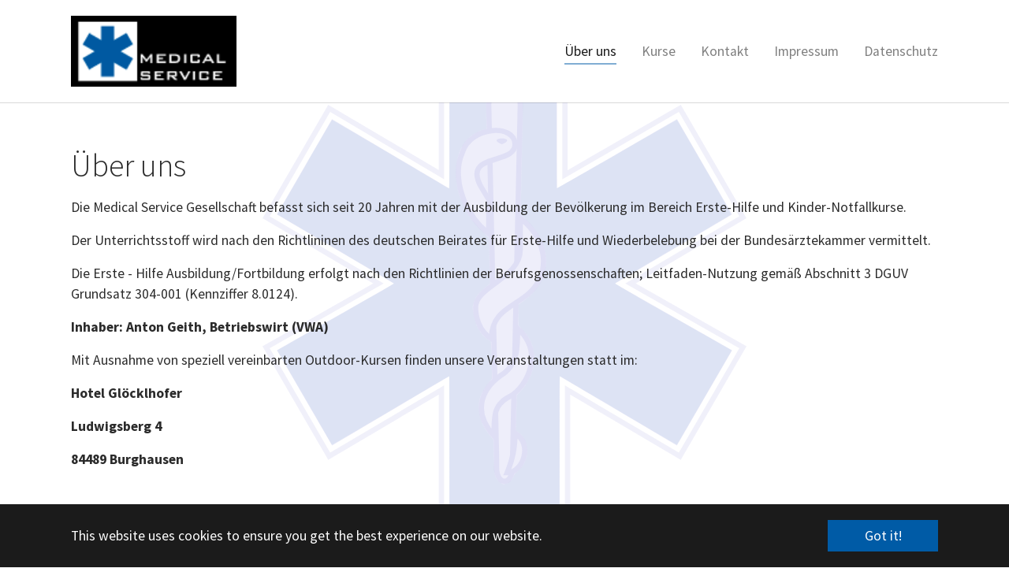

--- FILE ---
content_type: text/html; charset=utf-8
request_url: https://www.medical-service-burghausen.de/index.php?id=8
body_size: 3241
content:
<!DOCTYPE html>
<html dir="ltr" class="no-js">
<head>

<meta charset="utf-8">
<!-- 
	Based on the TYPO3 Bootstrap Package by Benjamin Kott - https://www.bootstrap-package.com/

	This website is powered by TYPO3 - inspiring people to share!
	TYPO3 is a free open source Content Management Framework initially created by Kasper Skaarhoj and licensed under GNU/GPL.
	TYPO3 is copyright 1998-2018 of Kasper Skaarhoj. Extensions are copyright of their respective owners.
	Information and contribution at https://typo3.org/
-->



<title>Über uns - Medical Service Burghausen</title>
<meta name="generator" content="TYPO3 CMS">
<meta name="viewport" content="width=device-width, initial-scale=1">
<meta name="robots" content="index,follow">
<meta name="apple-mobile-web-app-capable" content="no">
<meta name="description" content="Medical Service Burghausen">
<meta name="author" content="GFD IT-Services GmbH &amp; Co KG">
<meta name="keywords" content="Medical Service, Erste-Hilfe Kurs, Sehtest Burghausen, Biometrisches Lichtbild, Notfallkurs, Kurse Burghausen">
<meta http-equiv="X-UA-Compatible" content="IE=edge">
<meta name="google" content="notranslate">
<meta property="og:title" content="Über uns">
<meta property="og:site_name" content="Medical Service Burghausen">


<link rel="stylesheet" type="text/css" href="/typo3temp/assets/compressed/merged-912668850f2a7ee7e0aa5cf5e33cdca1.css?1750255395" media="all">


<script src="/typo3temp/assets/compressed/merged-5afcee77de9e46a38490a2d57f591bc8.js?1750255395" type="text/javascript"></script>

<script type="text/javascript">
/*<![CDATA[*/
/*_scriptCode*/

			// decrypt helper function
		function decryptCharcode(n,start,end,offset) {
			n = n + offset;
			if (offset > 0 && n > end) {
				n = start + (n - end - 1);
			} else if (offset < 0 && n < start) {
				n = end - (start - n - 1);
			}
			return String.fromCharCode(n);
		}
			// decrypt string
		function decryptString(enc,offset) {
			var dec = "";
			var len = enc.length;
			for(var i=0; i < len; i++) {
				var n = enc.charCodeAt(i);
				if (n >= 0x2B && n <= 0x3A) {
					dec += decryptCharcode(n,0x2B,0x3A,offset);	// 0-9 . , - + / :
				} else if (n >= 0x40 && n <= 0x5A) {
					dec += decryptCharcode(n,0x40,0x5A,offset);	// A-Z @
				} else if (n >= 0x61 && n <= 0x7A) {
					dec += decryptCharcode(n,0x61,0x7A,offset);	// a-z
				} else {
					dec += enc.charAt(i);
				}
			}
			return dec;
		}
			// decrypt spam-protected emails
		function linkTo_UnCryptMailto(s) {
			location.href = decryptString(s,-3);
		}
		

/*]]>*/
</script>

<link rel="prev" href="/index.php?id=9">
<style>body:before{user-select:none;pointer-events:none;background-position:center center;background-repeat:no-repeat;content:'';position:fixed;top:0;left:0;z-index:10000;opacity:0;height:100%;width:100%;background-color:#333333;background-image: url('/typo3conf/ext/bootstrap_package/Resources/Public/Images/BootstrapPackageInverted.svg');background-size:180px 52px;user-select:initial;pointer-events:initial;}.js body:before,.wf-loading body:before{opacity: 1!important;}.wf-active body:before,.wf-inactive body:before{opacity:0!important;user-select:none;pointer-events:none;-webkit-transition:opacity 0.25s ease-out;-moz-transition:opacity 0.25s ease-out;-o-transition:opacity 0.25s ease-out;transition:opacity 0.25s ease-out;}</style>
<script>WebFontConfig={"custom":{"urls":["\/typo3temp\/assets\/bootstrappackage\/fonts\/34b6f09d2160836c09a63c8351093eadf788ed4cb9c6c596239ff2ffe69204f8\/webfont.css","\/typo3conf\/ext\/bootstrap_package\/Resources\/Public\/Fonts\/bootstrappackageicon.min.css"],"families":["Source Sans Pro:300,400,700","BootstrapPackageIcon"]},"timeout":1000};(function(d){var wf=d.createElement('script'),s=d.scripts[0];wf.src='/typo3conf/ext/bootstrap_package/Resources/Public/Contrib/webfontloader/webfontloader.js';wf.async=false;s.parentNode.insertBefore(wf,s);})(document);</script>
</head>
<body id="p8" class="page-8 pagelevel-1 language-0 backendlayout-default layout-default">

<div id="top"></div><div class="body-bg"><div id="cookieconsent"><span data-cookieconsent-setting="cookie.expiryDays" data-cookieconsent-value="365"></span><span data-cookieconsent-setting="content.header" data-cookieconsent-value="Cookies used on the website!"></span><span data-cookieconsent-setting="content.message" data-cookieconsent-value="This website uses cookies to ensure you get the best experience on our website."></span><span data-cookieconsent-setting="content.dismiss" data-cookieconsent-value="Got it!"></span><span data-cookieconsent-setting="content.allow" data-cookieconsent-value="Allow cookies"></span><span data-cookieconsent-setting="content.deny" data-cookieconsent-value="Decline"></span><span data-cookieconsent-setting="content.link" data-cookieconsent-value="Learn more"></span><span data-cookieconsent-setting="content.href" data-cookieconsent-value=""></span><span data-cookieconsent-setting="layout" data-cookieconsent-value="basic"></span><span data-cookieconsent-setting="type" data-cookieconsent-value="info"></span><span data-cookieconsent-setting="position" data-cookieconsent-value="bottom"></span><span data-cookieconsent-setting="revokable" data-cookieconsent-value="0"></span><span data-cookieconsent-setting="static" data-cookieconsent-value="0"></span><span data-cookieconsent-setting="location" data-cookieconsent-value="0"></span><span data-cookieconsent-setting="law.countryCode" data-cookieconsent-value=""></span><span data-cookieconsent-setting="law.regionalLaw" data-cookieconsent-value="1"></span></div><a class="sr-only sr-only-focusable" href="#page-content"><span>Zum Hauptinhalt springen</span></a><header id="page-header" class="bp-page-header navbar navbar-mainnavigation navbar-default navbar-has-image navbar-top"><div class="container"><a class="navbar-brand navbar-brand-image" title="Medical Service Burghausen" href="/index.php?id=1"><img class="navbar-brand-logo-normal" src="/fileadmin/templates/Images/Layout/logo.svg" alt="Medical Service Burghausen" height="90" width="210"><img class="navbar-brand-logo-inverted" src="/fileadmin/templates/Images/Layout/logo.svg" alt="Medical Service Burghausen" height="90" width="210"></a><button class="navbar-toggler collapsed" type="button" data-toggle="collapse" data-target="#mainnavigation" aria-expanded="false" aria-label="Toggle navigation"><span class="navbar-toggler-icon"></span></button><nav id="mainnavigation" class="collapse navbar-collapse"><ul class="navbar-nav"><li class="nav-item active"><a href="/index.php?id=8" id="nav-item-8" class="nav-link" title="Über uns"><span class="nav-link-text">Über uns <span class="sr-only">(current)</span></span></a></li><li class="nav-item dropdown dropdown-hover"><a href="/index.php?id=9" id="nav-item-9" class="nav-link dropdown-toggle" title="Kurse" aria-haspopup="true" aria-expanded="false"><span class="nav-link-text">Kurse</span></a><ul class="dropdown-menu" aria-labelledby="nav-item-9"><li><a href="/index.php?id=12" class="dropdown-item" title="Erste Hilfe Kurs"><span class="dropdown-text">Erste Hilfe Kurs</span></a></li><li><a href="/index.php?id=13" class="dropdown-item" title="Sehtest"><span class="dropdown-text">Sehtest</span></a></li><li><a href="/index.php?id=14" class="dropdown-item" title="Biometrisches Lichtbild"><span class="dropdown-text">Biometrisches Lichtbild</span></a></li><li><a href="/index.php?id=15" class="dropdown-item" title="Kinder-Notfallkurs"><span class="dropdown-text">Kinder-Notfallkurs</span></a></li></ul></li><li class="nav-item"><a href="/index.php?id=10" id="nav-item-10" class="nav-link" title="Kontakt"><span class="nav-link-text">Kontakt</span></a></li><li class="nav-item"><a href="/index.php?id=11" id="nav-item-11" class="nav-link" title="Impressum"><span class="nav-link-text">Impressum</span></a></li><li class="nav-item"><a href="/index.php?id=30" id="nav-item-30" class="nav-link" title="Datenschutz"><span class="nav-link-text">Datenschutz</span></a></li></ul></nav></div></header><div id="page-content" class="bp-page-content main-section"><!--TYPO3SEARCH_begin--><div class="section section-default"><div id="c2" class="frame frame-default frame-type-text frame-layout-0 frame-background-none frame-no-backgroundimage frame-space-before-none frame-space-after-none"><div class="frame-container"><div class="frame-inner"><header class="frame-header"><h2 class="element-header "><span>Über uns</span></h2></header><p>Die Medical Service Gesellschaft befasst sich seit 20 Jahren mit der Ausbildung der Bevölkerung im Bereich Erste-Hilfe und Kinder-Notfallkurse.&nbsp;</p><p>Der Unterrichtsstoff wird nach den Richtlininen des deutschen Beirates für Erste-Hilfe und Wiederbelebung bei der Bundesärztekammer vermittelt.&nbsp;</p><p>Die Erste - Hilfe Ausbildung/Fortbildung erfolgt nach den Richtlinien der Berufsgenossenschaften;&nbsp;Leitfaden-Nutzung gemäß Abschnitt 3 DGUV Grundsatz 304-001 (Kennziffer 8.0124).&nbsp;</p><p><strong>Inhaber:&nbsp;Anton Geith, Betriebswirt (VWA)</strong></p><p>Mit Ausnahme von speziell vereinbarten Outdoor-Kursen finden unsere Veranstaltungen statt im:</p><p><strong>Hotel Glöcklhofer</strong></p><p><strong>Ludwigsberg 4</strong></p><p><strong>84489 Burghausen</strong></p><p>&nbsp;</p><p>&nbsp;</p><p>&nbsp;</p><p>Rechtsansprüche jeglicher Art gegenüber der Medical Service Gesellschaft können von Kursteilnehmern nicht geltend gemacht werden. Nach der kompletten Teilnahme des Erste-Hilfe Kurses haben die Teilnehmer/innen Anspruch auf die Ausstellung einer Teilnahme-Bescheinigung.</p><p>&nbsp;</p></div></div></div></div><!--TYPO3SEARCH_end--></div><footer id="page-footer" class="bp-page-footer"><section class="section footer-section footer-section-content"><div class="container"><div class="section-row"><div class="section-column footer-section-content-column footer-section-content-column-left"><div id="c111" class="frame frame-default frame-type-text frame-layout-0 frame-background-none frame-no-backgroundimage frame-space-before-extra-small frame-space-after-extra-small"><div class="frame-container"><div class="frame-inner"><p>- Erste - Hilfe Kurse<br /> - First - Aid Course<br /> - Primeros auxilios Curso</p></div></div></div></div><div class="section-column footer-section-content-column footer-section-content-column-middle"><div id="c112" class="frame frame-default frame-type-text frame-layout-0 frame-background-none frame-no-backgroundimage frame-space-before-extra-small frame-space-after-extra-small"><div class="frame-container"><div class="frame-inner"><p>- Pronto Soccorso<br /> - Ilkardim Kursu<br /> - Curso de primeiros Soccorros</p></div></div></div></div><div class="section-column footer-section-content-column footer-section-content-column-right"><div id="c113" class="frame frame-default frame-type-text frame-layout-0 frame-background-none frame-no-backgroundimage frame-space-before-extra-small frame-space-after-extra-small"><div class="frame-container"><div class="frame-inner"><p><br /> (c) Medical Service Burghausen</p></div></div></div></div></div></div></section></footer><a class="scroll-top" title="Nach oben rollen" href="#top"><span class="scroll-top-icon"></span></a></div>
<script src="/typo3temp/assets/compressed/merged-459cdee367b713c2e836a90374ba6246.js?1750255395" type="text/javascript"></script>



</body>
</html>

--- FILE ---
content_type: image/svg+xml
request_url: https://www.medical-service-burghausen.de/fileadmin/templates/Images/Layout/logo.svg
body_size: 25580
content:
<?xml version="1.0" encoding="UTF-8" standalone="no"?>
<!-- Created with Inkscape (http://www.inkscape.org/) -->

<svg
   xmlns:dc="http://purl.org/dc/elements/1.1/"
   xmlns:cc="http://creativecommons.org/ns#"
   xmlns:rdf="http://www.w3.org/1999/02/22-rdf-syntax-ns#"
   xmlns:svg="http://www.w3.org/2000/svg"
   xmlns="http://www.w3.org/2000/svg"
   xmlns:xlink="http://www.w3.org/1999/xlink"
   xmlns:sodipodi="http://sodipodi.sourceforge.net/DTD/sodipodi-0.dtd"
   xmlns:inkscape="http://www.inkscape.org/namespaces/inkscape"
   version="1.1"
   id="svg3680"
   width="186.66667"
   height="80"
   viewBox="0 0 186.66667 80"
   sodipodi:docname="logo.svg"
   inkscape:version="0.92.0 r15299">
  <metadata
     id="metadata3686">
    <rdf:RDF>
      <cc:Work
         rdf:about="">
        <dc:format>image/svg+xml</dc:format>
        <dc:type
           rdf:resource="http://purl.org/dc/dcmitype/StillImage" />
        <dc:title></dc:title>
      </cc:Work>
    </rdf:RDF>
  </metadata>
  <defs
     id="defs3684" />
  <sodipodi:namedview
     pagecolor="#ffffff"
     bordercolor="#666666"
     borderopacity="1"
     objecttolerance="10"
     gridtolerance="10"
     guidetolerance="10"
     inkscape:pageopacity="0"
     inkscape:pageshadow="2"
     inkscape:window-width="1920"
     inkscape:window-height="1018"
     id="namedview3682"
     showgrid="false"
     inkscape:zoom="9.4553569"
     inkscape:cx="93.333336"
     inkscape:cy="40"
     inkscape:window-x="-8"
     inkscape:window-y="-8"
     inkscape:window-maximized="1"
     inkscape:current-layer="svg3680" />
  <image
     width="186.66667"
     height="80"
     preserveAspectRatio="none"
     xlink:href="[data-uri]
AAALEgAACxIB0t1+/AAAABZ0RVh0Q3JlYXRpb24gVGltZQAwNy8yNi8xOJMRbCEAAAAhdEVYdFNv
ZnR3YXJlAE1hY3JvbWVkaWEgRmlyZXdvcmtzIDQuMOomJ3UAAAPUcHJWV3ic7Vh/ltMgEGat4MZi
QzeVNVnsJXIbD5C/vU4u4wF8uYs3cJ0ZIEnpT/WR+nzzNQmEtHx8M8NA+v3ntx/iq/jyihjog5eB
zmHo++G1x+IVaj2i64ah64eu69p+aPu+7Ya269u2axFC9IPo4OhFO4i2FwKaGIx/HfuFwfzMz/zM
z/zMz/zMz/zMz/x357fhcq3Mw6/S1tNQufhvo8/Hn+pfSTzkaiF+m/CXu8Z/5H30b1zT0FEsxJ+0
lciO5530l569WUp/9H8MOOSvYQh1HJdcRn9Trib7owEePW0VHJHZ/2WMONRPA8BxreDObRbQL0l1
VYzxT/rLnRsjMa//t86r3qr3TTCALKpQfcquvwhzzjX1Lvq/ik3NS5Hb/6S0jjMP8BLq4cysfzPK
n8rZ6Zoyr//LSTgpr0O9jlbZ5PZ/1bjUAvGAoJS5/e+n2skYcNu1yB7/ALk5sgBd4jKQf/2XW5fE
AAbeKjP/bP0rZ8pDZT0+zL7+Yw5y9SwGaBzVzP5hC4yFJYTK1JzeJtvmC/qLrZum+ywHuOZpXP80
2cAo6FMRLNwgNDWjLwnES43+yxf5yf/B9S8zB8wsUQZ+JaBPiz+zUCOlRkBhsF0DkxXGYhOqUsLs
9+Hmmv5xzzWloUMrFJ5fA5siItDs9VEfaBhDw4psYA00yKzlkv/LMdsFK7j6cCxbz2+MgJP418Zg
z5r6UMorJTbr5RuNVrluf9T/Js15aRaUgR+VWujyWX6wwf4G7W+ifrgDI8GNBjthfAgYZwzJ8/4v
JrJPLlhg18SYoB0Q2R/j2cpn/JF8AFtA//BzH3+C+sJbKA3RaYwWaDHX4v9N3H9UqoxGL9Z1NEWI
vwPE99LkxfS4bVY/538wACndlbP9pxRvQ/3xFP+f4Kx+3IE4vwPexDxQxHlZiZz8If9L2PpRpYz5
P+SlqlFZ+WP+V+P7RwgFv/8XD6Fc7v0vTL7kvQzTq0HYExVLEW5DJT6dvneD/oj5/j/h1zirKavQ
9DaUkamFMgDMfspHVuDcx1QkhIbnl/mP3v+bWfwd8kNCsV4g5hkauw4XpaYsbCRaBmmFtreufyMw
FVEmPn7/hsVO0GJnfOH1v6O0BCMSNl0F8OvmGn/SJgtZqEf4JH/AqJDZo0pPoKxf56CZRoT2Nw+f
o/45+Y36z4Hsr3XwP9aMX+SVX2IEqcaRfcSn5H8wD+D3/H+B32oDrBT2VAM64iSVPsxD/MPDsXKF
H6xqbjr2f4+T/AuC+Zmf+Zmf+Zmf+Zmf+Zmf+e/Hz2AwGAwGg8FgMBgMBoPBYPzP+AVMrT66ghd3
4wAAAEhta0JG+t7K/gAAAAQAAAAAAAAAAAAAAAAAAAAAAAAAAAAAAAAAAAAAAAAAAAAAAAAAAAAA
AAAAAAAAAAAAAAAAAAAAAAAAAAAAAAAAKaQzoQAAGK1ta1RTeJztXVt320aSxmQmsSXfM7OZc3Zf
dM6ePfvkBADvj6QoUopJiSEoWc6LDwkSNte25JVkZT08+K3zkp8xD1tVfSHQuIOiTCsIYzWAxqXr
6+qvqqsLZP9F63rRGe7OF4Y7/OVwvjDt0mxSt2vuaW/XWTw33Fe8fHnQdhZGWXf3D0bOoqq7wz3L
WdRMd2gdzxe62+rCTRxHp//cQa93vWgN4M9uc3S50O5rE83WXmstbaxdanPNdg8O+3D8IRw/g+P7
cPxCm2o7Wg9qz7SZO2wfTfC2zUO6e9OaL0qzuttqH8wXZbfV788XMyjg8NhtWXt0ktVBOVrWPu21
eqx4QcXuIb/BXof2hyM6t9Oivc6QikN20BrAubbbGrHKEbv7yGKVfXY/Vhw0sZVuClGfBEQdaufa
Jzg21WbadFWBjY0V2AIxHe1qdYENp5xbZGNFkY1UIj8MiJxbnVVhsyj0zQr7kAvbBFEuQKQW/P0E
Yr/lQt/nQi/BiBMWm+GRtlpm4lJ9Yt/Wyz5xdZ+4JdMv8DSLQluDXxnmlgUb9gQOHLFWWdYRHcgC
yQMOyQgU/f9ADz5BfZLKl8wwNYjHxWhwZMyJnQEZu86QoeNpsTEb6bDZ4tgMQOIz2Jpr7zkq2xwV
Q3sOtXNAZgZ1cZgYDBJnnbzXqIapiZ7Me9GC/j1MUFCTJhy9gv3nsPUeShwvSWpxwxCEUkMGCIyU
EDzjEOwCE76Hf6T/AIH3TK/YlTGT26zEkeI4OyXq6eUex48CVP5qlSm/Ce0l5aeNQYvVWLwc9Pg+
K9MhJjijC1iNtY/aW6i7WpcjZMfRxQpkYTCyQI7wcoUCV0/QCd/wAvSAA9ShMYMmdARAfOQgPeYg
tcmJege1fb410y5ioar7oCK+TBpJRmWWxu744SqHjqVIsFrC6rQCRBqPxD1pYlBRzm7WfUxpV9Kw
SJzk5sRhkqNapBddOJboW70B8a9i1KA2ZVjUOBR2qJE1Y4aMYdrZmSWjFniHSMmYKugY9VmOIbLP
0XkvUVKxEZxr2Ca3NTpDp8EHCXKxR1X0GEYhdzUlOPjcXJ7oYy74LnT2ey6YIMvPXPwtjzf6AbbP
tfN4+8oHh1FKPzr0cnaNqOhMaAIKxXbizA3n0VLdZESKSpEXiSHUTgiJs9ChUbc5Eo0bmlbHwZB7
FpJG4viZiCrv7GbFDXUukVnWLu4vML+Y41k+ccsVProniqYLV1JnEttxEwxU0uQuJvvokRondSg1
qXg6j8Gn6XJ+kRWR7zgiL4HrrmLtgBE+6Y6bc+OlPizMG1Z3Yn1ynaKdgV2QFi2dDcN5LH3HLelt
o5+NxPc5Felx6cnEhciv0F5tBUM45giUpuXkuaaiDC1hHTl9ZsdlQIRwlTzfVHBxyimsgSOsATrI
KWGRI4TDQk52EioIhiWm4jhEmBMtNhAnNikXG/tcn054ORTeJnrgpGi8HPYyKlyeAEf4kGNORiS4
6Jpk1Tk5Y6mYDF3S71h4vdCZTgYghBvOI35ZALDracKaS/czi3rNuLNBgu9x3zwGgCGolTmbMRVR
mXdLIoB8+5kcCb8FYpMQW3uXRf5Uc7B0Bih8cJEeIOdMEqSn0UXd/yt3u4feYcYG3hEfKvukITRk
FE1JxildiNTODlMOT0ygZNa5laZJXxJMjIgFTD4Syo3OPemojnEGl2Yaz2co5HgEZyj5sSkzbNi4
CQUHJy+IjpkOHTmtE+iAQoeh84ij8xIwoJka8QxFznKNNbMeSrakS0lKhLSZUYlKgmkxZJKkQxQa
iwqmZQMlSxTE4RM9x7/y4IxTQIIMso7ZLdMamugL9fExjjrvS68m++QIXic4gsqig5zxp1tqy6Ao
IjgkLVJpmkJTpMuzZBsKlomN4RHTouGQghc0wEQAVvVvlEDsdxzJo5AFClzOmZPD+D6BjsZ5F2bT
KFRJISNhz4SzSGGrABUZzHqR2E3GNwMB0z455KHwNBBO8nkTYXrmgQl9IYzrWzAPe09KGYwzxYMm
3KAUqKGHEjMLtccMN5PjZpuKzk2FG0janWzicGPoHZf+OPZQbgj3cTDk9hAVko4MraA/Fad6FuCH
9hEXyS/TWEIRtxJ0ZoxnKdQvTUC7oqifn9BwQCOERpgrKcek43cJ6LgVMH5hgDyQgNyCYhEZJSuW
Mr+QehUbyuOQMP0I1SE2JRsuYSMfIaXi/DV8JsYXpdOxWC0ni6VaHeAulTNW4p9cj8oTH4mVfZZR
LjozX3zINMkactri+6hhpGlB+hIL9ceA0Rlp0ScaXgK9bzl6Ja2dY+5aS5OzkMbtLPm9KcV1qIUh
xK0dGsYsAm8vBQYV6ZLr8Fu86KXseQmq7EayfohBpcg+88leWpq4HLKL7Bw2k/9AqyezQFhclb+a
18Qb6VdEpHdUqqadi+0LJhEb+2LjRGzQOmt9xtdZlUWkJLCEkcfQ2ZzyFrIZ+fCFtlitCcz1S6Fs
3Kj7zbwTOmrCnSM9uD69NPCcVrz0QvChrtUqjF8ULzItih3ADYP0WV2lHCimGnsUhvWAOA6ftMxi
bDyDRjo83LUM8bSTMHosLdg5WDCc2u7Q/OYyMf3B8M9eKEKWIWlKQlROXsjJsLjNU0VMuxYSIKEF
fzogNmRwllszHNmkhvvCheQH9rm3fiK89hAPIS39H8HxK1pESUpOvAn6r6R3DxR8G1EznBz0/8ij
Z+dQ+xbGYQ4tWyUZNc7410OXCjGO40HA9Bl/mh7jiGMbVjBekITJDxyTE/IUbcrPvaRMNdQNTFHa
WVqA7EzFFpbSghRK936QFC+Bwk5Bsi/7yJ7Hdese2hrw0egLJNDw9LiYdb+HGZHmOOSTtXPtgxKT
ekXLBfHOhT9Kl2q9SaCWJoWLD65JqIVUPG89Zj1WUBB5FEaDKR3jfSsDMg+kAwZOl+bgIi3mQ4Yh
ZFTKPvfL8CdApgraVUPDU6H0zvyt1Py+3+TcfCI2yBBWPeMyHSLfSf/gU7gnMCn7prYChixz21hF
oYhfWOTbD4SY7fv98HAkmtw8iaC3x76RGRN27UQ1cCGrkMmjrE1cHh8qCTVhSt6DHoqdnn6QEZJB
5CblGD+UeeeSlYQOWSIGMBT05PGuYDqYDqFlSOl/QbvGFBeIx6mSNyMmQyBYuusimpm4NNlc5pGC
7Iyza0t3XQZM9gUliaxSt9NrXy86S6y2gXNsyT/oaXo9I8fDTaLuOKaOI9lhfd5h8ndYX3f2SOLO
sE2nDIesDrvR7XRlg57BrWyZ8zvlJvfKkzV9KZ0Xm8dccepga+/ARRYZwp3uCYh5uEsP7h7Adnfg
4PN8r2R5qgxRxf5z8b+ON9PG4So1g/KKFOsNqBA++UI67Q5fsws75zjFOfngG28+fA+kls1pfcYP
3JYEhbV4qWVhNflAKm0+SFscJP5+VAhA3prjyJp8AJmbD9B9DpBFrZhrUwWeQ2rZhxD98dbkg0f3
teQhbwkm1U3A3s5p7jSTHfaQPzdYf5xQn691BpRtwwNqp2369kq+vbJvbzRRpBM2YbCMyMjEBMH7
/rrjmLp8EjmhPf+S1m9nUvvuSxzF8eOI4/laMdv8QbElLdMcJu8faWFDpdVljUqry5p8AE03H6B7
HKAW+XuX0ld2ZPrRhdQb9Wg+UOzNB+URB2WP5w1/pJfwvM7fIw5F2BnHiWfkA66x+cAJJupQK6YB
JloeP444ng+a+tcDzYB8EdvzMrQwC+L4ccTxfNDUvh5oLLKMc08SpMPno+L4ccTxfNBUNhQat0vT
0Dxte+Zp2yc46xWtWdKarTjmaWPJ28YfZVP0iW6Ox66vsiLbOXWg2l/ZUK908yH7VGn9kBITPDJE
tV0+v6HrEzOq5U4c+DZW5Wz3Y95urJnQ2yZXlE6h4l0N14lSHTve22azvqw1G+Oav7ZcWdZOquq1
1bhLazGXGmqLcqKx5UED/Sd03JcYlMMwaNTKVUPRuJLsnMm0blf8lXVZW7XNmVENlWPmTCf2NLcc
21wOz7sgUJfQm9CgarUa1Zt1va6r/bXszWqVUUBob+KFNSeqN9mDI3S7Bv+vjAIbi0GdDuW5mKEm
hmjO5jzxNadLMUo8N4HcohvmIQhdx38RQ0LXVxgS6zYZK41Ti94FvFbGaah2N0oN6L8o7S6b+InS
7kllUpoYEdpdrQaHzVK7pzP8hGKAI6qen7mFxdmj7B5a6KSUC6lYSYiYeslWFWqJiDFp1IxJFCLG
rOyUK1GIjGe2bkQhEryxobYoJyIPpFZ85FFY/KaaD8m8FxxYprcyQHseMzWOsWHqkATu9+p/5NBg
zVmRZXCV+5ySvq60I55m+yZ5zJoNfVxpRLHxKr0jiETSx5JSkjlZtS4+dmONcvc64HrudTxT4Rk1
7YDyAXCItODvNb0YyZr0PTUWFeaDzJNg5xOlUCOn7t7Aul60d/fwzwsiH3kfbaR9RmVz27snUPMn
DVriOfMBDE6H1n5RGfuUQH6gtfnZ/6UttBrVVjUDPrpmas9h24YjuIXHpvS9OnU4VoManT4VOrMG
fw2owT3X99QnvqcegAPAMh7wzfj3sq1/4cNj5rt2G7B4Sy73EZz9P+we/Ipv4Z5IMpfKNVsitRK6
FrO+AMUIPJ7JMy1aIkGE2zxvd0xTxWgkW5TFc0WrUuzqq8izH9EXQlyRgs1opVCqI79iS/tPwkh8
SpoTwJB9o8IlfDqkprPQu+j+j9Jqi9IvpySzevU9/9XKlftk2thACbvS03qlNyw6FylQ1U7Td+Zj
Wk/+jXsg0Th55QvixLKrfKMrtL1TaGmYpE887e3T+tEVhZxYTs6FbLuh9HCT+AzbLb6ADsc49Ja8
oqRcsQdteEOovGXrw6TpYDQjtGjb86Ur8mn83D/D2CtpFeUJy/PDtfrPNMr9T3lIX+dyCX5VlByq
bvtxPuMvUVzKcfoNcENFkWR5jTpGv8E2+c7+b9D8d6D7HdLAGVH2BdfEI3jee9AqloP/AfrpnJ5+
Ace8rHMM5x+yxGP+nGeShzHP6g3JaPOvbGHXnTESz8Df9zh/d1iOacHUBVPfEabWC6YumPoOMfUW
Z+pfCfdf4XlvCrYu2PqOsHWpYOuCre8QW28H2RrmjgVfF3x9N/i6XPB1wdd3iK+Fd+2JYxdsXbD1
HWFro2Drgq3vEFuLqPWQ0iOLOEjB1HeFqSsFUxdMfYeYWvjVQ9AbvAf2T8HWBVvfDbauFmxdsPVX
x9YhGra2bD6j4O+CvzeWv4tsvoK/vxx/N6F3/3mj/L1KNl/B1AVTby5TF9l8BVPfJaZeNZuvYOuC
rTeXrYtsvoKt7xJbr57NV/B1wdeby9dFNl/B13eJr1fN5ivYumDrzWXrIpuvYOu7xNarZPMVTF0w
9eYydZHNVzD1XWLqVbP5CrYu2Hpz2brI5ivY+utj67Z2QfrhGUvyewwZWy+/d/S17yyVuZP5eAzY
NbQyfKaAQP2L83E8g6ijc6zke/mvDupwCVqsenDeK6K4uRZiM8Q17Jtql+O2HHNufA7EevQQJWR6
h2scTAfFL5Zk10Axs+Nj9w+ncVXFpqxH45CjzAw6V/+Kde4x1zmv/6F6qfe51mHeMnhjGfPgSkqP
FT7qH8lHNTKN9yIPrvBR0/iopvKUm/VR1fuvh6VxJKCGvYNrLrTf6acZMVqbn5/xlwvnxEVZ+Fn1
4Qp+/iPx86bHEAp+Lvj5y/DzI/pVFNanTixHP/GNmR2N/RL0jmAOmfO2fKt7WZd9BmfSjyLVATGY
pUCPItea8NEl/+IxPAdbJEZBnRjboXkfsvDN8W8cl5ZviEvTj9kodkrW2XJmna0qOruu2dxSb7DF
THf+pb0Nmc2l08SHPk1cLYJV4TbeIeuOPkANPmU4/8toY9YIViXm6iKChU956tM/pjFxEYWHgNsU
/LBPhMSOpw/ET+I0aSyfQ11PjrHLHLqHulMmdkZv0yDdM0D+csATrRM/Yn+jjqJ2TuEf+gYNRfce
Qc2MWv5ae8tt42uSfCq1wAStryjssryKMZz/miCfXcJZ0Ovko2V50mPlyjRP24J7Y4/ib1LjmW+0
SaSPEi798or00nufkl76+CdFSx/9tPWMim2pxc/JmuH6rZ+J/gN0tgV3dui5zHa9Jj8CdR69Cmz5
lWwV8ts/5P2/JR3ewb8KH3j7cqKx32kL783Hob3pvyYM5Uch/ak+yY/x08geTX6aqg3pnvjAh8Mb
TfzAWDgST0KRUK8K17ggFsGnqXPGKDTSPFHFMu1T1VHu5QMjI0f/AJp7IWcG3FPSflI9Ie1H/ASY
G3/vy3/ea2rZOXnPV5GoTUKemebKZEtRAs5Hrp+Q78F8kwZgb/i8FKzH3kZLMSNL0aDZzxT6qB6I
WayHV36AWTT7gVZE4h1s4x1/0l6EIr8mvsmkK9ueH1bb4Wi8z2XNEecy+To2zWbGFDNqKJ4k9tvY
F1eiWAitZ81u0JP8NjKGETa/2PJEJFBfp5HMdQ+04yNFZ7BnP8fMs9cVd+zQeRM451+kaWFz2qRe
34IjyFHXNE7DeeCB4HDSw3PKRr0CT6+LP1bdHYyuF6e9XfxNvVescJfHzEqFHcUNV/E2JBPe6H23
GWfe+D3BM7nRe2Zlu5lku9LGsd0W8JrQorMN4rRnwMKotz9p7FfRP5E8+Jxz2c7sDOfvl6nsF3OF
fnlI67xoJ23Jwn4MwiPgT7mFyWpr0bcJIpLmym14FuOC5HPXo21/k8zHYvLYu7/TLHYuInsbpIPf
eb8nLJc9NcmeGlyDnlOEZqpVQ2bHIhqSNDteT7/ch2MfyNdhUe6zjcB/yxudyD3m/TEKU8YoKkWM
oohRrN26ysjEuq1rEaEoIhQ3GqH4FvT+itY4LuSPy7Pog/jmzB0eQ27C8z9iPDrXWloD+NUk32pM
7GxDWaa8SC87V2i9Il0uw3rG8r+TN+CRFp6Bqwzo2+3AthcZWoW+NTsa7Kltkp2tPIkV7DzxfYdy
SHTqI4d6woHtimdtSafewXl/Wtu5vrXi30litkJyCaPDFit0t9AHf5GrSKwHlvt5UDegzqGxXZar
KmIemc9jWRfqLzWMjyHS/5BbZ18M9S2xD2f3SYpgJlZW/M0Nxv/fyL/4Hc58x/X+t43qj6daF9r7
iea2c2LLHdlDN+PP69KfL63QO38ju+htp/AtLshOYkR0jvW8Hd/D3X4kXoz+VG+h/7/n+P4TJD6h
XvyNoquc+W5xLn2Pr5JfUE7WmXxbwn80e2/b1IdoczDrhlkgltcYtEC1LzoWH8tV+Qs4a4f8QbaO
cFujL7wPHvqPrsSMmDFi0r8Kj2g0KOpfC4w9kWvypXrjKe+N36k3hE+wGT3yBNp7RpmErGZHZkbl
5US/xSpvsMX6Qco6i7NWIcz1A8UHl6i9plnMJb0DeJUyO/OvMfcIxkS/wblF6utvwkqsSw+/p3nA
Z8J8V2M5aZ9hu8xnVJgHtMe105t3h9aaZTPnt9Z1mrfNSPMYf2Pu2cTH31Wa35XI28W/bB/LBtn6
2/Flo+XetD7aolF0wdZQv1jfTOnY7axSBeXdtD55QhiL9ZgdkBFlwyd+uf7B1Yfb6J8k2W/H1rL3
dPyZtuL7PQ5JFmTrYGZE3Ls5ZSWi+Ed/N8cfhyzezSnezbmtd3O+wVmHck3y2znqysgmvJ0TfLs9
z7sOm/AdH9/FvAkRzsfi+xP2iXnOCy5egYvzv9tTL7i44OKCi0M8mnRMrOZVbSATu30LqNgdNEfX
i9Zub75wHGeMH7fD9xwd/nM7A8nY9ymCxL7bBjVkKn1oJ+BDH0fWDNtHkwXcd9SaY7HXocLqzxcm
7I3mC8PtDNt0ynDI6vaxcEenreuFWD07oXjQGUjx4nrxcnA6X1R1d5+XI+tXuA00fnQAjR8dtOHe
tYZdm+oo+Oi0cyP3cfdOB9eLTn+ErdvtUVsHPRJg0CRse4fsGFTVoRwdooyDHshvuM1BjxUWFc1d
VrSpsOAuMzizjdd3e/SEnwe/zBcVLC22e8SKAULV7Rxg8bOF54yh3GO7I7zdz1aL4OwN6HZWD/d6
1jEWbVb0LEL88BW1pmdZKMX+qI8X7I9GRIptGraoVL9RSYvZ7mmHmnPap7aOhv0JuxKL03YTi8N+
+XoBfwBTlwqHFQYrdKWAsoPng2JUXCpwKtc/hIP9wzY0BUxu7xUA3Gu+At190cWWHw+ZVNyJ2KOA
/xlNzA1Udazs7xLk7QMScreHir2H99l9gdV7vT7oRb97vTg96lDSLyso3fe5wbJ9oSQtqdtMS0o2
05K6UJL+Lhs8juN6t103cGfT9ScXs/tO+H3Hyn2Z8hl6vYFH2I4xKzNNdE8OAJ0TJhigowJjcGC2
aD0W4wMSIAaOwcDR48EJPMjtDtvXi+7RKQHTPXrFSgv2S1UoX7GSEYqh4weuaYNL123T47rtF1il
6/gP9vbhId32CT7qyCKCOLKapBT/D2PqUzp5iD2wAAAAuW1rQlN4nF1Oyw6CMBDszd/wE9oawauU
Ag2tGh4RvInShIsXk142+++2oNE4yWZ2dnc2Y8rEQVaJCRh2Wlig2C90VqkFvo2wUI0FFnOsZG0h
cN1O/iDJvcu+gbrXDvS+d5CU+eDXbaUD6YN5AlkRSQYykoevNWFo6nkptDcJGZyiDAOpjQNlcgfd
MZvDLPQX7dT5vJRiEZrrDZv6MsGOYqP8q0alE/B42FAWJouI7vFX8Gj8EfFA8YMXMYBbA9RtZegA
ABQrbWtCVPrOyv4CecfQAAAAAQAAAAAAAAAAAAAAAAAAAAAAAAAAAAAAAAAAAAAAAAAAAAAAAAAA
AAAAAAAAAAAAAAAAAAAAAAAAAAAAAAAAAAB4nO1crdbkqhKNjMwrREbGRkYiI/MKkZHYyEheAYlE
IrFIJK+AjMytKiD9zTEtu/su9po5Z6b761m9oaja9UPGse3V7a0NMTpjr2iPY+qarm2apj/mZpAu
Bgew1hhjrd3adjJGwy/47Y7DuxDg4/CK1kopeNE6Hz1+wO0N/jNfjXBO3RHguzrrgpc+6mlkQ7Ms
8NW7se2aJUTngCAA6VvN58wf12NV1t93dPgu8Ve0SJ4+4fRhP83vHS7vjiUif+DgjQ5ng5u/iHFq
um5qmxXp64MbZ9MiGDkcJm2/Vbt1VwhX5g8LQC/ji8jfXfen+b3DdV2WX2CyZOTehw1f7U/Dz0Ma
OzQyxODV3ovE38AO7yNZu9ZWrvCZZB6GXiHACYAzA/zh/5/m9w4xRnXiFsYAHuC6NGz70O7Ax2n4
+ltrQ7jdua9p953iu1x7JIn2v4/WJaLIH3dfZwMAY8IfD5/m9w7gu/hxgxUEHy4wAjG33bJyaZw5
tIt6g4UIYh6O4MkA9DZtawenHI+AGPDtci4SeU1vAfNIBvVpfu8ArBW/rxu2/nKH12KBw29PWIBd
kldwSoh1Eyom/kawdRkTSbMwoGsL/xfwCMCxgTPgPs3vHYCgOC7kD0bgLyF52zADhqymE2Me/Ilv
u0Z/hnZtrNlYP5KVGz1J5J9OgPkHGCvo9U/zewfwfODavb9u4H8HYQzvxwPNn+1AygohdgE/5PIO
W6vWfcJIB8FvSlGgbP+/a0AB4OvjH+zcZiBex8t7b87DOMfbWVm0e+SjjTjUo3+QFvi19QRnZ0S3
kuwhu0iEyfj/WYJP83sH+I6TovBH2m5H1dIPJsZgRdY4Wnl8u3BCJ8mQ9tJs9g/bxwkWF0Dr8ml+
7wD0QOJSwHJ2bWb81ksjI8R0pZOaAVfug8+eDf8a/Ay+0czgKCEgJJ70L7yigCnL8Gl+76Ct6qRL
MFM7oufi3Wxxw5OWQTF3np6MGzWPc9Gs8HcByUHye1kaOJd/RCudz4H+ev7GrQy+OAj2eJ0Y+pDD
3p7kzogHvHkZ5TJ/YzxkPGLk29w3nbav6JeDwCMC6Sh8P382om8DD2Ds3o3g7oEJb2a2CrBtTfEd
ZMzl/5xzOAOi65thGqR9vL/O/i9Th6XD31/v/xamrohSNfBTsUUvK2Q1Uw95n7I5yUFiwT3ahsKc
P5sRIoBBA3hCY/KRxB8TYXIBn+b3DptH5XcFhwmA2NXQSyPZPrcLSIDk3VHGx/AfheM1vo/q9xUZ
XVmklATgb/Zpfu/gbQDdA+onQPz3Ymx6ZfiBBr4kOnQ2wER8qQDQyxYFw+vwZ0dZZFAJim5ZP83v
HaKnzA+kH2TrF7iryRiFO753i4UVcS6gdXhlA+V5AfMgQ2tyQySA3Pg5GaSRki3oFA1P9vX5H/ID
6qR/YBHGBjSdMwrIiHaNEWtZQBL+CtmMD8Q3O3ssi2HK7EtlzFIAzGkCLgbvf0D/45Zi8Qt/ezt0
XB/ngZJfdktwT2SHfD6EtPmU3tnk+Fy8Qw7/OT/Mb4Fk2psjfL3/L/SIoVn6RRxdO+xC66URtCwO
T0H6sVQB0IU/fgg8Y7aG6MtruBjxcgMPP7D/rngx+M62a9djaudm4px1I6wIpAFo/0TelQRHl5QH
FweLX/C/mBcxnxF/XWLFlz7N7x1c3jLaajEwjPxGDOPUtJKK4uGCBXDB25LmPSoIjzr4BPpwCPmf
gSMC4cSDL1lP/Dc/ze8drCu2DX/oj2jOHfZUtU3XYNoPdIAPlbLsP9SL0WDaAO+RhqISOuYLtw+3
HcxP8E8Qh4E97OHEGoOVYMHHTviowa5twPr+qwDwl39O/eD4azAE+il0o1eQ+0ze4+v1X4plcl0U
xP9917umst2tDxFAFIFbA4Vw+URfW6wGOBIAf/N+ypBdDoH4V9etOoDx/ED+Tww2toMVm1GAFEJX
BqLGhv30Hgvj6ABACaAa3hdp97QWtqQHWOVHCeHKiUBHcN5RGFiTr+dv9bqC4mWo+VS7YnILLtye
VoAWYB4iAJCLWM3Gzs+6rlbmPL+oXthuksIpPmRnqlBPxx/Yf82bZtyOReK2jaOjUujlo+rHaR00
pr5XvJUDozD2EIZJyISdLrkgWU+x/RQTsXUiBZwmFM9fH/941/RNN0/cwB4vm0+a9vZj0wxjOyow
bqeoNYSSWDrNnFI5FSrn34WUEtALpIFXmTymFp/m9w6QoLVNO8C5dneYdcTyFhx4Na5DB5ZxwiE+
dMT2ECQ7AvIaCYLnb8sHGMfoivrP0QGPk4XEaJs+ze8dthl79O2BIfyYgqf4Fb0cjrltWwG27BW+
SrF99xTdil7OBUJwmebFn7wiUykZmLpP83uHaW5xASZ5u7mdMNABe+9kO3Ttwg0pvOLZBcNMSWf2
T9XrIt/46gFpZXY6IlZ//fY34zxM7b63o57noXWU5IIPsPDNN/LoQQeXy7znmqOcK5lOmnVIiX82
AOyQKyHI/DX7+v3nINQWd+8T+H7ZSo+SHyKeV2xLJDHyUSVMW7WYEuWfRcD+WWoO2JIhwaGQMpkH
Gz/N7x22aQWL9pJkvAQNHCKpPl/kHG2uTp5uxeq/NCUXpnfBHeDgkPmnA0L8IVPev77+N3UHFW5R
w2DwxxEQ9PZZx71mG9AANolewDyvY64D8iDVfbJHIP5k/ySYPs3vHeS44EbGEHIlBM3/SvRd2n7c
fRrsAf1j8xRUHonCmuEVgiuyN7k/peVZ5NCn+b2DZc0CBlxKYFgKvdIsFPaEg6dkh0a70P6VeZxf
rppBcohVwscrEH9wgDZ7xU/zewe9DY1Gey/bCeIfOXo07dv7kvcCe8l4MvsUFzzl9w79xRMRaQXg
rCT+v5D/n0JPe9bvWODMx94FQ7mvw0lGOtVqAVFLXj71ip03pWwa3L8GAD8ssKUYf0D/KxvOMU0r
gs73TxZLEQB0gPA5r2OMqvu5VJQOSCmJltKgTe1wA44SHcT1A/whTZXthuffSx1snvS0rpzy01Fh
15kl57aWah3uZfIpBcpdgSSJ1ZlLat9f/w3O8LbfQzRYwcqy3pTQB24gplHGcytLYkq1o+w+aZ9U
H7Wp6akVqmhqDn6a3zs4c27dCFauwQdqSl+1frhh58+hpfvlcEkegFfAfliumpahqNz9KPxNko0/
MP9pT9a363VpOOtGC5W6l5TE0h57T828sEhIi8hIqCUSSsn4af0W/vhhncrp1sbv7/8dXbvC97yw
gq04JG5pbuNU6PpRBwoOp9kvEhvEOP2R+0XuSlHDlNyn6D9b+IP9x++3/7MdDWh/OOXRyZ3tKdaL
TcKRgBhmBRsZyF5mfELIri+5RV8C31MTJSNI0QFf/TS/d7CinSiLjcGfbBwZGYDZcLAfG39m79ue
W8PggGBygC+VZq+lrnDh/3QGsERgctfw6/WvUf2CJUyp/d6P8whcMdeZV0WlbXsMTdMyLXcT0v5T
PoQ1ooB1Typ9Pd0gm52ihl8+4MjE1/O3et4woQvuaJd12/pZ48zvyKm469zWNk23SaGwzpGS4dQN
BxUAZyak0ucrGJI+NDhNhUOD39//tGajqx3ODKuTSo/tYZVRo0jm7M4Ob0PgtG8KiMCWRmEgMKIw
cJm+xaz5tQB4ZQQX6PvjvzWCIzd/zLSFO5uAuOgO8HwHdveXphm0KePc2PKFPcdmoXuVPFNIwEKA
y1YCBqAiDgF8mt87WKtOrGDLRdP+Gj7Bjh5tP83tgB0sBvuv0w7n0RfYf2FjSXbyMETAO1/4IzhM
SS1EfmEP5NP83gE4SKC5MwyCKPg3hn0Lfqx92y3WyQnOv0SvB4sEktYqnBbWIbqc66Ybb5gvekcZ
kY+UOPrT/8L9DzrA0aIEokGOmy9J+2s+Nt2x7zPwF7iflB5Akih9mpmyac5R5f1XWDqAFQLle7lw
35aTUvo0v3cgYmGXoO3QvsPFhzTIZsTatPPCB/R/IeCkE5bJvBCggXAiIN94JPsHfyBjVCpgRBDY
+bzlQkn1p/m9Q9LxQrigNhMuMNsm7bY50fIXiv/iwhuC2Be74gGe0d8hn31VLkLiBTKLktA7FbCM
zAbKJT/N7x1SMdscsL1Gh/vypmXY7raQGDTN2HXw31bepHVpTvBEJXjlUW8a88XgCPGQ/COmzBf9
D+uq+vvrn1m8rPq+cQQ0hHg2Z7iPVbO2mdYe26Pdbl1RvN51o02pD015pzUocphSZuohOkwafqD+
mzqXjouY6rnxjj0LQfmo53ah9kXfD3upesL56PrFZilAtZ4UAPINEPfch4R4an6Af1Zsiqd8DU5A
ZJ3BqQczdgtD9csZO5/hFrd0fadK3aeM+j8zUe5pm6wrVc4/ze8daMc8XgKjbw6xy68Np1O8tV0P
/Jk6KOtPC6DmvhtdoZv7Pc8ohCn613o9WSyhfprfO1CdGkirjVL267ZsghMO0V2s6fI+O85i1yB+
T+DPgyv2/hqJe24CYvMAL9Me5gaP+GF6b0HzLljj2weN/t3buQXh6+Q+tiMuACZ/UpYCl1PrMLmn
/vlKe9NhSH+OAVuI2x5+oP+R5rphe3VHx9qdOA5yCpxcoYdADD4aLjUFN9hXtc0L1T0o+fvb+SiT
3zgLDXnTfa7hF/RPCWxWTNOxLSd1bIdxoLEQ+DX7CNGRcnlUAHJnC90JpPGuP8+FeJUBHN4lDrda
wi/Uv545BmfWrmkP1rT9827LdgV7fegbB6BxbyVnCz3hwGkcC8+mn/iXQ0HT7/Ecf2H++5/OJez9
0jdt120CvAC8O1Mp48KUJjc85L6s9OgH4BidfRoApfKRGwN4R7DZfqH/8WcDtehB7o7LuMLBprmw
hewZcnt0gFTWFtu6UI8rT729hoCT67t81oF+a3rrf2D/y6UtkDFq6IfmoNqlO/DdKakC4zVW9biG
n9rYmi7AiPBs/8sCKAMmi1LdxH8g//2jYkDJ4jDc6bHp5SSObvUyhz16+sUurZFs5DTmiYffuzIH
Wg4ApL75SsQ54EzR9++/MS/6WsICbFTVd1s3gvtTSdBmP6+pMqaowQFHXLJZub+RD7c+XZaxbmP0
zqf5vUOZ7sgPbzrmdqY0xw3t0Y82Zv6hhHjejDZdgzc7OIvlrwiiMBoyf3w0zA/wd2lgVedEVu4d
MzTYMndbP91XIuXTiCtAtBt+AnL7sRnklC65vOYgnEsjtGD6g8AO+Kf5vUPx4bT9sABbu9Dues1h
/43P4y6h3O/SdC/aWM+3Q7l1MM9EaF6Gwj9y9gvxP9k3DfgAf3P2zZ6VjNibxJ+m+iMlB7gAdA/G
GciX4DPTaxYWI0RqEpEGjmay4fvrv7G08ZXEYzCOqyYqWoASmi+M5/kO9GvcB6Plhk+EcHHXqRCO
K+PV0O15gshFY+cdPvRpfu+QxjTgG6+jNAafbEVSx8oTsr/1jqW/W+Y90Qaw6rOncpE4cDzcBRoL
4NgqSscEQ+jMw/X19h+y39I9OH4zzFavFNOEHJqJrN7+AV74plSfn9QSseFU2Am0J64G8G+SYAD9
qOwg/XV9mt87+CzXxTBDYOsWZ7nES4/q7Bp+p0dD2JLXWBtoFlyb9cxmLk7jINtDheAEpMw62VN0
J2+FD1/PPwV2UHPrPlg+mNtrfNiJN5AHHiFc3j2zbsQrD/mtZwobzq1ty3MiqNpmsLbMTw7jZfev
f/4J3vbH2/1RdCMfeMDKlZGHFODLlKXLcM+II6aCqdpnlxPHnGgtOB+F01QAGrrN5lJo0CMLp/n6
/Rc6D3IHKZaGpj1x8jlsw5H+6KK3z7BjDFLTld+Nm/LsKzABlspfapPoLg09I8iuXKrvz39n5dPp
9tEMrcrR254DVXkwnS/3f6jPH/KI7Lbb51FXVo7lsX8+tUXRMbhRmGDmT/N7h33WybJ9AGmbixiW
tZ1KxWzy5Yl/CYPY5ob9R8EMtCVbjgFyZrwc7LBPWCYimLz88vX3X8IxTysYNaR8vDkd1rjYNDVt
q5+xpqT7SpKP5T0vF5WzJs3avm0mnbY9vJ6T5w/h9+379Q8c6X6UOP44N5wkTd+37Uj778q891Ml
wba3OJZNGpXaX3ySmg+NpEeD5UsPaQHmbZ++P/7hiP+SIv3c9XAWwj7uE9czLwZf8pt81o/tOMBO
0mOujFkO1M5c56eikJam91TPJv39869wuD1vLMR5w/eNgd+e5m0+7bilmx4P/WwAwAxL/+URZ4ap
UgFLfo8elEETAUvDIGv+NL93QP2/zZi3YdgCRzY1J29W1TFK5l8PeXoVesnG6fFmgEka8xhDejoi
XZOAX1KH8PXz3zi1BWKWprac37q+mzlr2N5B7gsvmdcRSOR1JpfvOWl6EmJ53B3Ozwe8CpA/Ba7y
0/zeIULez1DnBMjYvOkg/V/HZpiaHlzaOq67oqbgAyn1n4KpMotIvT9dpmGcfVJG+wPzn0PXN8xH
EL0OU/1l2t02dMPQtn3XzWANgoYabWluq0OkySejqGC2pITP5IfeabowHbJewOepfTlGUGj8gjzX
xwi/jJDyaDGkI+AkTGd2gvmehzvH9cgPv8BFWK1LNSL9PP4dTSmllfzrH39fUVFRUVFRUVFRUVFR
UVFRUVFRUVFRUVFRUVFRUVFRUVFRUVFRUVFRUVFRUVFRUVFRUVFRUVFRUVFRUVFRUVFRUVFRUVFR
UVFRUVFRUVFRUVFRUVFRUVFRUVFRUVFRUVFRUVFRUVFRUVFRUVFRUVFRUVFRUVFRUVFRUVFRUVFR
UVFRUVFRUVFRUVFRUVFRUVFRUVFRUVFRUVFRUVFRUfF/gf8Bh6YPKgwl6GsAAAZJbWtCVPrOyv4C
cQiQAAAAAAAAAAAAAAAAAAAAAAAAAAAAAAAAAAAAAAAAAAAAAAAAAAAAAAAAAAAAAAAAAAAAAAAA
AAAAAAAAAAAAAAAAAAB4nO2dP2suRRTG369glcoy+A2CpaSzTKe1EKy8goWYIsFGEEkpBC3ESrhI
BEEEhShYaQQbbRQjVqJgLMTCas3zck+cTM782c3uzt28vwM/uHd3dmbnPPNvz8x776rruhUAbCTd
arUCALjm7Oysuw/W2o9LBf03G/TfbMbU/+ff/+4+//63KpR2TGvtx6Uypv4HD7/rVs+/X4XSjmmt
/bhU0H+zQf/NBv03G/TfbGr0//aXP9eUbAr99a1QY639uFRK+l/+82+3euGD7tm3zorfbGPqr7Ke
e/ur6rbS2o9LpaS/abDmqh28dqWF2sSU+qsMlRWWmyoT/afTX2O+p90TL33YvfPFj6Pr//CbX9d5
e+nVDtF/Xv2ffv3TrIa6H87PQ/VXOyuVJXJrkNZ+XCop/dUXa7VU39T43Fd/PXNjfimgNoL+8+if
GoeTXM3RNX3YeOaNz27O8ZWoXaL/tPr36cdzo3bprQVb+3GpxPrru2tIv5wTb+3Y2o9LJda/z3zc
jKv2GcciWvtxqSxRf73jxR/oP4X+Mn3T9VnLzcVTr36cjAe39uNSyX3/v/vlT/2/AyYa7/UuOWvt
x6VSE/8/iOOxM3KQiTej//T6m2m+1R7QXLqrrHiOR/92+ptp/tU8PJXumm9q93zRf379+8Zs+6K8
h5wNbu3HpdJH/1v7shOu93L7zOg/r/65fdkpSe0zl/Q/Ojrq9vb2knV+8ODlbn9//8a13d3d9XMp
tre3r9PqWS+Nytza2rpVnp7VfZVRW2ZYnvf+SpO6b/nm8qjRv3Zfdmr0DqXzZ2GdzHZ2dm7VV9rJ
VO/w+uHh4fr6+fn5+l5MmJf5LLx/cXGxvnZ5+ZfbtmQqI35PpY/L0jXh6aU2ZhbnF9clbm+1+mvc
ffG9r5vr7q0NUnOCp798GPZHaWi+Tenfx2deP1c7iMvN6R+/Ry5/ofzDduKNN3fR/81Pfni8938e
rQ1K+h8fH9/QWX5S3z49Pb32n+ezk5OT6zE47sc1+ui52Pd99ffGLRv3ZbqvtmbvO6b+U37bjUn8
jRj7VT4wv6stSHf1HbWDnP7h+K/nhuofrj/66u+h91Z7DvXWn609jKW//Npa2xKKDZX6v/nafBH6
Kaf/Xcb/8F649hoy/sfX1RZTNkZdQpszzjcELy6Y0t/qqLEz519v/E+tx81ncRqNHZZHmHdOf41J
cT62lrR0NtarDSivEBsDwrkqVZda/eXfIWuAJ1/5qDrt0HkmdW48p39N/wrHCc/CvuSumR+tNbxy
U/qbdp6Fc09urWfzgs1tubrU6i/rcwbM9mX7nv/su8+cOvuVqhuUSekvPxdjPtG+7NDz37X7zLk9
4NZ+XCql/f+cfnFfvMvvP0rnx3Nnv9F/Gv1l8fisv6f2Zcf4/Vdqn7m0J9jaj0ulpL99D9bsy475
+89wn7n02y/0n05/meaBmj3ZKX7/rbJrzoG09uNS4d9/2Gzuo/65WJniwGFa+zZPWfjdX4oRWMxX
cUaZF9uz7/XwnhdPDPf5YtPzcWwvp2Muxnwf9VccTnixMl339Ne9OL0IYy6mv2KJYRrTKozveHG5
MA9vP9lLF5dle0BxLMny8OqQ2k+6r/orFubp7/khpb/nq1xcXRZqEsbl4mtxfDinf1yW6mB7WyX9
73r+o689LvprjE9ZqEdu/M/pH58Rsbh/3CctvV23MSHWpY/+fXTMxcCn0N9iwDUMOeObM69fp/ZK
avbmcvorH/1ZfVmm9YbGZS8+b+dBbE3gldO3/3tnu3J7knPp39KsPvKL6uT1G/PpXfW3vMPzRKk5
1vK3dF4b6aN/6n3R//86Wb/0LD5XV1r/h372NJHutl9bOi8U7kGXtLN1Xsrisko6bpL+6t/e+O+t
idQfU2nj9JZv3IfDPDwf2/2UBmpD3v3UO3ljjeWRolT20uk77gEAAGwIrf//QQAAAAAAAAAAAAAA
AAAAAAAAAAAAAAAAAAAAAAAAAAAAAAAAAAAAAAAAAAAAAAAAAAAAAAAAAAAAAAAAAAAAAAAAAAAA
gDn5D0uz1O8sg4a7AAABEG1rQlT6zsr+AnEeQAAAAAAAAAAAAAAAAAAAAAAAAAAAAAAAAAAAAAAA
AAAAAAAAAAAAAAAAAAAAAAAAAAAAAAAAAAAAAAAAAAAAAAAAAAAAeJzt1LEJA0AMBEFV+218Z9+a
DK7AmYMdweSChZvdHSBpZ+ZX//4V/dEf/dEf/dEf/dEf/dEf/dEf/dEf/dEf/dEf/dEf/ev0b9O/
Tf82/dv0b9O/Tf82/dv0b9O/Tf82/dv0b9t7755z9G/63ntP/yb736Z/m/5t+rfp36Z/m/5t+rfp
36Z/m/5t+rfp36Z/m/5t+rfp36Z/m/4AAAAAAAAAAAAAAAAAAAAAAAAAAAAAAAAAAAAAAAAAAAAA
QMUH/1uHnQYOiGUAAA7XbWtCVPrOyv4CezAQAAAAAAAAAAAAAAAAAAAAAAAAAAAAAAAAAAAAAAAA
AAAAAAAAAAAAAAAAAAAAAAAAAAAAAAAAAAAAAAAAAAAAAAAAAAB4nO2djZEcKQyFHYgTcSAOxIk4
EAfiRBzIXunqPte7Z0lAz8/+WK9qame7aRASCNCDnpeXwWAwGAwGg8FgMBgMBoPB4D/8+vXr5efP
n3984jr3qufic6WsAGX498H/Uen5iv4zfP/+/eXTp09/fOI69zJ8+fLl388uvn379jvvsDdlBPT7
R0bU+7SelZ5P9b8CNtH+rvZf9VH6dpWmk9ft3/mdXVTyrOQEXRq9XqXLrmftvHs+cGrnq3rr7B/l
a991ubRvex6aD3kFqv6veWX1jvufP3/+93voLdL9+PHj9714hrqoLwtEOr0e6TNE/p4m8oi8uRdl
q15IF9f1eeqgaSMvT0cd9Hr8jc+q/8ffr1+//n7uCjr7c01l0fIjTZTPM1mfIz33Mvu7DFGe2wib
x9/QmaaJ74xbXHM9RRqd8zi0fUU+pEcXyKnpVO74oAvassod11Qfqmctn/F91/76zBWs/H9WZtb/
6X+dvIHM/upvqFNWd+wcelZ90S7igy/QPqh+gTxWcna6QD7KIT/3FVWd/fmQz8vfGf/vMRe4xf7o
PPoj9e7kpf6V/X0d4sC22D3+Rlsgf/73foas9FHai0LzoU6ZLvC3LivtkbleZX9k1Oe9/ExvK1tc
xS32px1ru+/kDWT2V3+H7836KH3d/Y/qNu5x3f0kviOzP3rQNpbpQtOpzWkXyO/2xz/yTPzlGc03
riHjM+xPX1F90J8BdfXv6m8Z3xyaHpnpW/o9nqUPdGulyIv7+E3A/5HG7yEnfS8D9caHZLrQcjL5
yV/HQ/qH/++yqPw6l6n06bodDAaDwWAwGAw6OPeX3X/N8m/BPbiEKzgt8zR9xduewmPlxKVYz2Rx
gXtiVf7q2RWf1nGYj8Kpzq7ouOJt7yGrxrarZyrOqvIfVVx6t/xb+bRHQeXWPRNepytydfH8e7Xr
TFbl1fz+CedVpT8p/1Y+rdKT84bOKfoeBed4kIV8nANZ6azSgcYVu2ceaX/045xcxXlp3F5j5lX6
0/Jv4dMqPRGjC8CzwvMh88r+xO1UFpWz01mlA7U/cmbyZ/7/yh6aE/tXnJdz1sq9VhzZbvnU9Sqf
Vtkf7lj5I+UUPf/MRsjc/X+qA8+rkn+XK1uhGqvgRvR+xXkFSKtcTJd+t/xb+bTOT9KHo4xoD/Q1
nt21v44ZnvZUB6f2vxXqb+AalHevfFNmF6773MHTn5R/K5/W6Smzt847GRe07MxGAeUWs7Q7OngN
++vYycf34ikviE9Tzgt5sutV+pPyb+HTMt7OZQPKKVZlMyd3rpTnkWdHZ5mOPe9K/q5eg8FgMBgM
BoPBCsS+iPmcgnUga5hVLKpLE3PbHf7nHtiRNYBuHlnmriz3BudiWHd7DH8F4h+sv3fWJt369Zn7
GTOuUdeUgfhOrPBRZXbXHwmPXQeor8a3uvavZ2NIr/rLnucZ7mm9nfeKe+6X9MxBpjOe6fRJf/M4
hsdos/J38spkzNJ113fLyPS4g1UcSffkV+dxlIPwOK3u1dfnSaM+B50rl6PxQOXslA9wmfQcUcWf
4fPIR2P+Wpeq/J3yXMaqzOr6jrzEG1XGE6zs3523BF3M0vkv+Drt/+jKzzNk5zvJqzpnQjnIUp2N
yPTvfEdXfpWX7td3Gasyq+s78mZ6PEHHj5Hfimfs7F/pf+dsEfn6p8sXedD9js/S/p7F4rPyPa+d
s4RVmdX1HXkzPZ4gG/+VW/Q2X+37udr/M11V/V/L7uzvHPSq/2veXf+v5n9d/9eyqzKr6zvy3mr/
gI4tPobhn3R86fgrl2k1/qvcbv+AnuGrzp9nulrNWXw89TFOecWsfEU3/mv6qszq+o6897A/9a7W
/3ova5vc1z7kPJrP/z2NzpF9Tp/N5bsYgc6F+Z4BGfw+5XXlV3mtZKzKrK6v0mR6HAwGg8FgMBgM
KujcXD9XOMBHo5LL1x8fAc/iAlm7+x7M1TqC/dLPRBVnq/Zjvmc8iwvM9jIrsriA7tnV/f8n61e1
FbE2vZ5xbtife54Hcuh15yJ3uDzSVGv0zi6ZHvRcoHKklb5u5RtP4Pvv1T5V7I+YE35jhyNUP6Px
K67rnnn273u8UfnCLI8sXp1xRh0vWMX7dji6LtapZxPh1zN97ci44gJPUPl/7I8Mfm4l42hVB95H
NA6n5/goX/uFc258V31UZyZ4XmPr9JMsRu39hbbH+RWww9GtuA7yq/S1K+OKCzzByv8jK30v41V3
OELOUmhfz8rv5NF8uzMzIQ9tlnJcN1U5jG3q3yh7xdGdcJ2ZvnZl3OUCd9DpW/us+niv6w5HqO+1
zPq/jt9d/9+xP2c79Sznbt/SvQPab3c4ul2us9LXlf6vz99if/f/yO7jP/rHT1bpvD35uFrZX/PO
xv8d+6Mjv3Zl/D/h6Ha5zk5fV8b/nbOOFar1v3LeWUyA69pvO44Q+bCfzjGzZ7I5cFZelUe1fj6Z
W1/h6Ha4Tk+3U/cdGZ8VMxgMBoPBYDAYvH/A5+ja71G4kre+W+Me777X2MAJdmV/T1wUa144ANaU
j6gDdjwB61pierqvstsHXAGO4RQaT+xwpY6vBWIWvm4kfhbwfay+Dsdv6HqVMxjx0ZgNbUvjC+ir
43ZVxs7+XV67abROug/e5bhXHUH2uyO093iO65Sr6QKR5mrfynTE9ewcC3ELjbM6B6O/z0U90A16
JdaF33H5KUNj8dVZAbVFxdHtpHGZtK7KeVJH/S2hK3UMKA9LXA/7aKxQ0xEnpdwqXtihsr9er+yv
8XHaPW0SPXl8S/Py+HbFq2X8idtc/ZhyyIqdNAG1n8cfPY6b8XtX6rj63THS+/sEnTs93bfl8ngc
2usTcPs7b0A++puUyJjpBlRc1I79Kx5DsZMGPSrvmcmrfJi/R/BKHU+4Q8rlA1dd+ZYVeI4xLrOZ
77WgDzlfRZ/QsaniDb39Vv1xx/4B9X/K4yl20ijnqOOgypF9z+y/W0flBPH5HXeonJ/ux7oCHdv0
43st4oNv9L0c3FMdZNeVX8ue787Xg8r++DLl1B07aVQmn3cq3853+oe3mZM6BtQGuqfHx2fXrbaT
U/5PoeMHc8zs3mqP3eq67yVajVt+X8uvZOnWrrek8bIrnZzW8fS5zHdd2f83GAwGg8FgMPi7oOsY
Xc/cax7Z7UmMdZC+K2WnTF2rEu/O1oLvAW9BXo/nsO47PUdSobM/nADpduyvsRbWOzz3FvR5grcg
bxaPJE7uMRvntIg9Ot+lUO5W4xUBnnWfozy0xyA8Jqv8v+ozS6t5E0OpuBgvF/k0lqMccscpaT21
/iovfM6OXpBdy1G5TtCdMXGOR7kIjaV3PsO5e+WV4Qs8Rqr18/ONzsFW/p9ysjK9btnebG//2I3Y
p8d8sW22b5u2AificWLsre2i04vL7nKdYGV/7OplZrH/FY/oNgowB6hsepKfc0HeX7K8qxiw7g/S
eDex1uy3oyruVX2N7q1SriXzGSu9uL9DrhOs/L/bX+cJt9qffklc/VH2136xa3/8BnmpzyNft/9q
bwd+RHlV5Q/Arl6q+p5gNf+jnnCMugflFvtrue6Hb7U/OqQc1cuu/clDxw61ue532ckHf678n8vr
Pj/TS3bP5TpBtv7zfUU6t8jOX6tuHCt70f51/8M97K/zv+rccqCzm/dxzZO+zLNdPj7/y2TRfRgr
vfj8z+UafEy8hfXi4PUw9v+7Mfz+YDAYDO6FbP23imWAt/Su+Y5nOoWu17rxtoqdnmBX1/csM8tP
4z+rvZEBXZe+BVw5+1CB+Nfufs1bsKNrT/8I+1f5aexHYxV+xinjCB3ELTyeDnemvC79jzNxzH2V
D+Oefyd2qnXwdyRWsZKsbhqT0Xbh8iiycrK6wv+4rjWO7zKpvYhTO1e4i8r/a4xfz0vRz5TzrThC
LwfdwZ1o+ehFz9WgH5cniznqdz9/SzvSeDryeBvwugU8lux8QLYP22OzxM+9rhWHp/lW+uB54sYV
B7tjf/f/QNuWjlMed804QgcclfJxrsPu/137oxc9j+kyB/Rsj0LTZTZWfWX297mInq2r8lL9KLfY
6cPL4d4JVv7fZcr2WlQcoeuENN37H+9hf2SirWUyB96S/Stu8Vn2z+Z/+EL1l7qPAp9UcYSuU/x/
1/8Du/4O35TpPJvD7/h/rVsmzz38f2b/jlt8hv/3D/X3c7B67lDnKRlH6OXo2cGqfXta14XOM6uz
mW43xWr+F3D7V/O/zndm5XT277hFv3fP+d9bx73XO4P3hbH/YGw/GAwGg8FgMBgMBoPBYDAYDAaD
wWDw9+ERe9HZ+/SRwX4T/6z2vbPH0t9pEWBvTPZ5hD51b6nD32lccYnsS/N8ff8I7wDSD/s3nslT
dnU5zUf37fGp7K+/Y8K+I/bZ6T63LM9qb/Ct8nd79dWG+h4Qh9Yb3bKHTPsE+T2rbVfo6vLIMnVf
pPaNrP842K+W5emfam+eP7vaG7Jrf97LRPr439+xofZ/bbyG/f13B9Q+9MMO7COuoH2p28sW1/W3
RTqs7E/boU87PP+s/3Od/HmXm+6h1H2bAdqbvmuJfX76jO6x1Xy1TZKG7yc4GUNUF/6uoaxvK6hb
V576gsz2jL34hlWZ5Knv71GZ9f1yJ/b3ve5c53+tJ+eSdJxUWbjPd/SKzHouRPOlPajcV3zTyX5x
PV+hvgB5qr5Nu9zx59nZAc3H95av5MePa/4BdKfvYlM9Mub7fKXSsc95tE7aX31Pr+5l1/mU5pG9
24/24P3wdEzgnFM2n3FgQ//tzGocZv20M5Yjy+ncsLM/etUxC//p7Ujtr/5d95qT54n99Vwi7VfL
zN5d5fOsyv78Tzu+MidAvuzjQH50RxvO/Dq6q/yq53vl3XWByv7qNwFtMYsV6JlRXd9QV50fVucb
MvtTro7lel3PpXqf0nMfnf2RydvXM9DFXXbnFpHuqtzdeHfSnvTdOtqXPtp5isFg8KHxD4gkaqIL
TpZXAAAKtW1rQlT6zsr+AnttcAAAAAAAAAAAAAAAAAAAAAAAAAAAAAAAAAAAAAAAAAAAAAAAAAAA
AAAAAAAAAAAAAAAAAAAAAAAAAAAAAAAAAAAAAAAAeJztnY2R2zgMRlNIGkkhKSSNpJAUkkZSSG6Q
m3fz7gtIyVmvHdt4M57V6oekCBKiAJD6+XMYhmEYhmEYhmEYhmF4Sb5///7b78ePH/8duydVjnuX
4dn58OHDb7+vX7/+qvfavmf9VzmqDMP7gbzP4vbwlv65u7aO1W8nf65HVw17Pn782NbVSv7u/2x/
+vTp199v3779/PLly3/6ovYXta/yKSovzuUY55FO/Vyu2s+x2m/5k3adW2laX9WxYc9Kzp3+Lzr5
f/78+dc29U//LbmUDJA5MmI/51T+yBSZ1/5sF/RrziU/txPaAuUb9uzkXzLy+K/o5M8x5EJ/tQyR
c7UV91nkxzXgPr46hj4AymM9MezZyf+s/k/5d+8M6HnkXn+rLSDX2rYs/cxYyd96AOj7lZ51w9Bz
Tfkj15JVXes+SF/3mMB5+FmSx3a6IduJ9YzlX23EaQz/UnXi/nO0H13NWJxtH6dfZ/spWVneKQ/6
beZd13ksl7KsbdogeoYxyeqaYRiGYRiGYXhFGMffk0ew16f/828v71ny3foeXOprujb1rniEy+jt
agfP5mdInfCW9r67lvfznfzP2PGPfIZ5nvd1vsQuvZX8/4b+8xZc/vSzYc/Dpo5NJv136dvDF+Rr
6SOdz5D6JD/OXfkDTedvpIxcj/3IvizbL+3f2qWX8rcf4lHbQMrffjYfcz8pfYnOLLkgG2y+7Oec
9AvYZ1ggI+x2BedR57QPk/Zntx3aDPdCnpkW8u7s2Zleyt919Kjjga7/A3VoveC+bT+OfXtdjNAu
fsh90HZf9/9KO+t452/MZ0r26/RZXZLes+t/QLbpAy7sqymZ4W9xf0OW/L+TP33fPkDH+1ifwM7f
mPInLfwA5NPJ/yi9V5E/z/b6m7KxvIv0xdsX5/re6Qb0idsJusW6GHb+xpS/z+vkT5zKmfRS/pzX
+cP+duxbSz9bQX2lPy39d/bt5bXUbdHVkf19PEfIY+VLhJW/MX2IvKd15fF45kx63qYeHlX+wzAM
wzAMw1BjW+yb/Dw+v2dcPfaAGWO/H7Z98bNNvosLvRV/w/zDZ2dn0+r84NYJ6A7HhOfcwPQtQl7r
82tfZz/M8qCvRj+co7OrIP+V3dd2MHx82I7QG9h/PcenSL9Qxu7bZ+dz7LfjL8doH9iR8UkNx3T9
3H4X13uR8uf6bl6nfYG271rm+A+6eUSe65fzz+y38zXoiOn/51jJf6X/V3bw9KWnTx0bKe0i+7Fj
MM4cy3ZZ4JPYxQsM/+da8u98fuC5XyUvzwUszvR/cFyAy8m5ec6w51ryL9DJ6TsveIYX1uHOc/X8
X+kGtzk//x2rUMzcrzXdu1ztW73jeXze2QIYw+f1xI04ndTP3fifZwDk+7/LyrFMe+Q/DMMwDMMw
DOcYX+BrM77A54Y+tJLj+AKfG9vcxhf4euQaq8n4Al+DnfzHF/j8XFP+4wt8PK4p/2J8gY/Fyuc3
vsBhGIZhGIZheG4utZV064YcYX8SP2zE915D45XfEXZrrazYvSOu4P3cfmX7kO4p/7QzPDNe1wfb
G7a5wmvwrGRs+WN/wSa3aksrm5zlb38iZfL6PC7jyp5gm8HqXigzeszyz/bodQqfwaZs2ys2u/rf
drTumzyZhtcQw6+HDb5rN13/L2zTYxtbYP1P2vb50G59vdfn8pqEq+8LkUfK3+uOsQaa18R6dJAR
uF523+QyKX8/O1dtxnL1NZ38HW/kY/Yfs5/+SXrsP/q+mI+RT+73enj3jHu5JtjHIfuFZbl6Lv6p
/Lv9nfzTF9TFItGv0e2kf/QNud0x/BTW8+TB8Udn1//teyvSjwO3kn/XHmz7dzwB/T19R9297NpG
xqiQXvopH/WdgbbsekkdcORHv5X8C6/jS+wArNacznvNe9nJ32XI7wv7mkeVf5ExMunH262vz3Gv
p5lpdW1mF5eTPr8uv9X+3X2srs3r8pyufp5h7D8MwzAMwzAMsJpbdbS/myvwN/hTdnGsw+/s5tat
9nnOhecKHb0/3oKRf499GLah5ZwaWPnnd+3FtpHadsw/3+Ww36nw90Tw/4GP+Vrbk/AtcS+WP9+z
8T2/6jwRy8x+toybhyP939nmrf/Z5rs+ttPZRmv/jNsicf74erABcq2/UehvCTnGxHKmLPiI7q2n
bs1ZWzsc7adv5joBKX9AD7gtYNenLdg3i/woe84bsd+vm1PS7afd+rtAr8K15d/1n0vk7zkf6O78
1qC/ybiTfz4POp9uwTPpFecKX1v/Xyp/6210sGNt7MNDPuRxpP9T/rSNTJP4EMcIPLI/5xI8bqKP
0a9uIf/CPj3359088rw2x387+ePHq/Rz/Pfo/txhGIZhGIZhGIZ74HjLjJlcxX/eit376nAdeOe2
PzDXi7wXI/81nt/g+Hrmx9GPmYNjv12ms7KheA5e+upsh/K8oJUP0McoE9dm+bH/On4fn6bL09mj
XgFsoGkPxW7nNRo5r7OpF55Xx89+t1w7FNs/dv5ujpftu/bnkjZlzHKl39H9v/NVYlN+dvmn/qNe
ufdVDE83TyjpfDsr+VPP6Uf0/DR8P9hm7R+0/9D3tio/x3KOl/dXfs8yz2/FTv6W2Z/Kf6X/U/45
/9d+ZI5hq+eY5/Lu1ofcyd9tFEiLNvbsbcBY/1v/3Ur+hf2Qfs5zLuMS2gN5nNH/kG2DNNm2T9zt
7xV8Qh7/rWT8nvL3+C/n+NkHmP7BYjX+28m/yHn+3fjvVeQ/DMMwDMMwDMMwDMMwDMMwDMMwDMMw
vC7EUBaXfg8EH/4q1s4xQEdc4p+/5NxLyvDeEN9yS1j/mLVzMn/isSjfpfLnuo5K6+y3Fro4lI6M
Jz7iklhA4pa8Ds5RrPtR/Rpio+DacfSOnfJ3eIkL7GL3KZO/6+64X8pLfJWPkXbOFyDe3DHnjtVN
vDYQawhln2UtMseb7/o1+Z85l/MdP0tejkW6pH6JOfLPsVHvsa5ZrtdGuTiW638RD04/5X47Oj1K
PJfv29/+oS3sdADxusSSeU5B3hvH6We7/kP+jglc4ftO/eJYykvql3MpJ+leS/9nXH7i5zJ9mzbt
fdSzv7fh7ym5HtxuXU+7+3LeHV4bzPezaod+hiK37nsfcOa54vkyOXeANpQc1S/QLhyfei127Tr7
K/3H/6Pzsk173leXHv2P+0pZua9a963K6rWiYCW3jA3t0qRsOY+FvBLnle2etpkc1a/PI0/PVXor
6MFV/z877v0T+XOO59xkmn4edvHgTrebh0Sd5zcqLlnnqxsrdjrTeWU79Pg4y32mfun/3XyFt7Ir
w5HehU7+OX+j4N3AfZV7QsaeI3QGr+mY13jukOPVrXOPWMm/a6+MU6wfVu2b/C/V57t1Sj1v6gxH
/b/wPIvVu0wn/6Oy80ys8joP5ERdsjbcaqxmnZnyZ0yY6wR6nS+vK9i9W3uOmd8dunLw3UP0Ta5Z
13GmfuHoW7sce495i7yjrvLNeRoJYwXIekG/p970u/SR3jvT7nfvhKuxgMc5l6wTeslzele/lPtI
rpzz7PNWh2F4M/8AoIL6IMlV8tEAAARmbWtCVPrOyv4CeybgAAAAAAAAAAAAAAAAAAAAAAAAAAAA
AAAAAAAAAAAAAAAAAAAAAAAAAAAAAAAAAAAAAAAAAAAAAAAAAAAAAAAAAAAAAAB4nO3ajW3qMBSG
YQZhkQ7SQViEQRiki3QQrk513+rTqR1+AqKF95EiQn4cx8d2gs3xKEmSJEmS9N/n5+fx4+NjutT+
vyDv455p3yP9R6r72Ww20+VwOBzf3t6+1n/zvXMflddbqthvt9vv8rh1+o+W8d/tdj+WUp91368Y
f+r+K8R/Zr/ff9UBngXUjfpe+6gXfK999cnxtZ9tszTrM4+ZpdXPrXXykPEhvVrIH/kYpTlSx1Wa
1f5Zf+b4173lQix6/8/x9IvEIvvJfH7UPo4vfOfcUteq7/VZ58yeRZkfrkfflOuZt0w/lzpmVgey
XOq6rxD/vlB2s/i/v79/vyNSPpzT22OmkbGgTrC/0mKd+sfxPa36rNjwXkZ6PfZ5TqZJfeqyLucz
8NnjPzOLf7ad/pzMpRDDKseqN9mnkofanumn3Ma1Mn6jepztu/ZX+sSw1mfPAI4jj7z/5LZnsSb+
iTLjeUs7z3cDyp4yzHadbZO2l+8Go74i30ez/WcfkrHKvGR+Z/e7tDyLW8WfWBLbbGs9nf5e0PuT
7Guz7c2eR3kfXK/Xh+zPM036nF4mfck8/ebfQZe6VfxLlVG+A1bZ9vf2HmvqScaB9wnSok5xzjnx
z+Pok7gWafb8LXnW578kSZJe073meTPdvzKX/NvkOMg9yrB+G81+1/TfU5dae76O32MONWYyG7Ne
I+Pfxzbyd/7oN//SWAjjJn39ETKfo3bEfzxm25fSG32fXWuW1qhdc+xszGmW50sxX5Zzf1yXMY9c
p75wTo6zZx3JuVfWGcNlW/YJzN2s2d/LOvOZ44m1jfFmxpr6uFLt7/dY2zKtLLv6zJixcK38jn5M
YbyS7aTLXPdSnq/R45L1bdT+GWujrJmP70Z9fx2X87i10EYY51uz/9R9UX7Z5/X/NuQ8BJjLqM8c
q8yyyjT7tUbl2/8TwTGj7aP4j/J8jf78Pyf+efzs/SHLiXXmZvgknvmfjDX7z72v/szLOQFiPbqn
jEEvn/w+u1buG80zsT3bM9/z2qM8X+sW8e/zKBUT8pTrhb6O/pO+jPq8dv8598U++g3+R0AZU7/A
s7bHv/c5OUd5Kv78fyKvUfr2Hv9Znq91Kv75bKccejvJey29f8rYEC+O5Tl2q/2nyj33UZa8X+dz
mD6cYynnLGvmOolnzlGeygf/rSWG1J0sU+bMRvEf5fmad0Hm2/KeMna07bxXymPUV3Fsptev1+PZ
28Ga/exbuq/cx33wLOnxzWf56DcY5/fzRtfq+6gDfS4yy5jj89qzPPe2dg9L4wV6fsZfkiRJkiRJ
kiRJkiRJkiRJkiRJkiRJkiRJkiRJkiRJkiRJkiRJkiRJkiRJkiRJkiRJkiRJkiRJkiRJkiRJkiRJ
kiRJkiRJ0gX+AS3dZuByvW8dAAABQW1rQlT6zsr+AnsnsAAAAAAAAAAAAAAAAAAAAAAAAAAAAAAA
AAAAAAAAAAAAAAAAAAAAAAAAAAAAAAAAAAAAAAAAAAAAAAAAAAAAAAAAAAAAeJzt1tGJg1AQBVAL
sRELsRAbsRALsRELcbmBgYnZJfl0wznwUGfGr6tPzxMAAAAAAAAAAAAAAIB/4TiOc9/3l3pq6b2b
/2uO+1vX9RzH8Zym6XFMjlm9lpmarVrWsiyP66xhGH59hri35FiSbzJMrpV5n6n8S8/8eg/3l+x6
niW1/i7XdfLtGSf/cu1xf9nne/71XZ/n+SX/9OT/fZJt7ft1vm3b0zvf93/5f5/6j+v51TOQXv3b
p5ZV+t5x7QEAAAAAAAAAAAAAAAAAAAAAAAAAAAAAAAAAAAAAAAAAAAAAAAAAAAAAAAAAAAAAAHzg
B7EwhS4QQZ9bAAAKGElEQVR4nO2cbUxTWRrH/242flBcKASLm8VQtPGlgXEEwXGrSMUZyeKHMmMX
Tdxxdt3WTIxUM5FuyfSWriiQLTIbNVudJeusqwRmIO7qWJxp0YGo4UU7KIYNWo1sVDC2ulYm4Uv3
A3O7vdx723tLbRXOLyGBc5/zcrn/c85zznnunQXADwJBID+JdwMIbxZEMARREMEQREEEQxAFr2Cc
Tif8fv8b/0OILmSEIYiCCIYgip/GohL3qA/uJz5BtpmpCcicn/CKW0SIlJgI5q+X7+BgW78gW6M6
G9VbVrziFhEihUxJBFEQwRBEQQRDEAURDEEUUxJM330P+u57otUWUXw78Dgu9c50IhaMd2wcuQcu
4tMvv4d7VNiSORq4R33YeqwLG6svorLFFbN6CRNELJiP/9YNjI3jwvVhLDKeg7HFBe/YeDTbxsLY
4sIi4zk0dbkBAAfbB195nQQmEQmm774n8NAAAGPjONTWj0V/+BdOXBqKVtsCtPQ8QHL5VzjU1g8E
C2RsfEK4hJgRkWB2f8H9kLxPXkJ7/Cresdij4mP03ffgHYsdmsOX4H3yktOmqcsdNz9qJiJaMC09
D3BtcDSkzbXBUWysvoitx7oimjK8Y+PYeqwLucZzYesC+AVMiD6ijwZ0p3oE2zZ1udF0/T9YvTBJ
cJ4rd54geU8rc+oJw7XBUbT0PMCWVQsF5yFEhqgRprLFxTs18DI2LmiUoLl085EosdDoTvUQBzgG
CBaMe9SHg+2Dr7ItU8L75CX+dP52vJsx7REsmMovXRH1/FhysH0wpntCM5FpdTRQtvIXmDUr3q2Y
3gh2es98rMTvChbj069conySWLBkoQRHtq9CkSIt3k2Z9ohaJRUp0lCk2ITPL9/B/tbvxTvA0WbO
bJzYnoudBYvj244ZRERT0s6Cxbh7aDOM6mxgzuxot0kQRnU2PH8uJWKJMRH7MJI5s1G9ZQXch0pQ
vDI9mm0KSfHKdLg/K0X1lhWQxEmsM5kpx/TKUhPw9SeF+HbgMXb/vQf/fuCNRrtYSFLnoln7S+Kn
xJmorZJyZMl4e6EkWsWxeG+JFJmp5G2CeBMVwRhbXEje08o8wY4yTV3umIVREPiZBZ7vwzidThQW
FobM3NLzYGJLPsarJUnqXNSqs/H79fKwtrOCNmYoikJ/fz/a2to4bcvL9fjhhzEcP348kKZSqbB2
7Vre8k+fPo2hoYmQDq1WiwULFrBs+vv7ceXKFYyMjDDS5XI5tm3bhs7OTjidTkF1BtfH1f6kpERU
VVVxXqfLDVVGOCLyYfrue7D7i+647cfQYRSN393Fkd/kIScjWVA+s9kMAMjPz0d3N/OEW6vVoqHh
MDo6OhiCUSqVMJvN6O3txYsXL1hlXrhwIfB7WVkZCgsL0dHREUjLyMiATCaD1/sMBkMFo+z09HSY
zWZQFMUQjMPhgNf7DC7XDUZdK1a8jfJyPZKT2VO/Wq1GQ8NhAIDf74fFYmHZ0PfS2dkZG8F4x8Zh
bHbhLxdfjzOla4OjyDWeQ5kyE8d25AleNdnt7Vi2bGmgx+fl5aGmphZe7zPePBUVFYyHGgqVSsX4
Wy6Xo729HTU1tTh79ixrpOHC5brBKifUqG+1WgNC1ev3wmazCapHLIJ9mLqvbyN5T+trI5Zgmrrc
SN7TCqOAGN/6+noAwJkzZwAAUqkUR48exaVLHaweHYxGowFFUaAoClqtVlT7hoaGcPLkSUgkSVAo
FKLyBmMwGBhTLE15uR4ymQwGgwE6nQ4SSRLvtDRVBI8wjd/dfb0PH38ME1UtTwu59H7+/Dk++OB9
OBwOWK1WyGQypKSkoKSkJCAiLnJycgJT0o0b/MIKR2JiYsR5J0+jwITgKYqCzWYLXLfZbNDpdGhs
bOTMMxUEC+bI9lXYWH0xqpVHm+KV6YL2aZxOJyiKCvTC/Pz8sMO3mCmJi4KCAgDArVu3Ii6Drj94
qtq/fz8kkiTodDrodDqGfU1NDWtamyqCBVOkSEPxynRcuD4c1QZEk6MfrhJsa7FYsH79epw9+09B
vVCj0XCuXLhWHBRFMf4uKSlBbm4ubDabYGczIyODVQ7tQNPI5XLs27cP9fX1OH/+PKu9Op0OWq2W
4Wjz3cujR49YdlyIcnqPfrgKmYMjoqem9J//DMMP/yvIdslCSUS7xUZ1NmQiN/bE9L7JvZeGa8VB
r8YABFY7FEVxrly4oKeU4HJoaB+MtvN6n6Guro41Qg4MDECj+TUMBgPL0ea6l8mrQz5E78NUtrgE
f7qDDjvouP1Y1Oc+CpeniQqjkKTOxd1DmzlXSVxOIiFyRO/0fvKr5ZCkzg1tNGc2TujWYLBmc0Rn
P0WKNFw1bcIJ3ZrwdQGoK32LHETGCNGCkcyZjbrSt3ivRzPsgBFGwcPqpfNJiEMMiTgeZvXS+Yy0
1Uvnv5Kwg0AYxWelnGEUf3yffK0qlkR8+Eg/KEnqXHxT+S6umjaJdjrFQIdRfFP5Lpb8eCpepswk
4Q4xJuJ4mCJFGk7o1kC1LC2mHzEsUqRhsGYzPr98BxuWE7HEmikFUMXTdyB+S3yYVq+ZhMNqtfJ+
Mby1tZVhq1KpQn5hPHgPx2QyhbRVq9UAJg45/X4/546xVCqFx+NlXKO/xh6MWq3mrcfj8XIeWPLZ
R7JzHZPPrr4urFu3Dr29vaioqGCkazQa5OTkcOax2Wxobm5mpQ8MDLDS9Pq9uHnz//tNiYmJaG1t
RVZWFtra2tDd3R3YlJu8A0sfGhoMhpD3kJWVxVlXVlY2GhoOQ6lUcgphw4YNrDSfT/xLfzNKMCkp
KXj69CkrvbGxEbt27RJURqheefNmf9heS1FUYAeWFoxUKg2EJAg9LJxcl8/nA0VR6OrqCpt3eHg4
tgFUbyoulwtqtRoOh4N17d69e8jMzGSlTz7UC7VzXFtbywiymjdvHstmZGQEDQ2HUVVVBZPJBIvF
gqqqKkgkSbBarWJvKUB3d3dIsQXfs5hjisnERDCFIlYzYmzFUlpaynl+RB/UyeVyzoNEof/cvr4+
PHz4EHr9XkgkSaivr8epU/9AUxMzbMJisWDHjh3Q6/fCbrdDp9OBoqiIez0w4R8VFxfzhl9G64gk
JoKZeGMyvktguVwOm82GAwcOsKYNpVIZlTqam5vhdDpht9tht7fjo49+i02b3uMMndi5cyccDgfs
9nZ4vc9gs9mmVHdCQgLMZjNveGY08XP9OJ1O/3Qg+J48Hi+vncfjZdiqVKqQ5ZpMpoCtyWTy+/1+
v0qlCqTl5eX53W633+/3+7Vabcj/cXm5PuT14LTycn3Idk2uK9xz5Hv+fD9TemvgTSB4KJbL5UhP
535Lc7IjKJVKQ4ZTBtvT5Q4MDDBGk+Ay+JbSCoWC11HOy8tDQkIC6zpfWIbP52P5MXQZfIhdWvMK
JlxFbwpTiZIjsOEVDIHAxYza6SVMHSIYgiiIYAii+B8IcnCROg4TGgAAAABJRU5ErkJggg==
"
     id="image3688"
     x="0"
     y="0" />
</svg>


--- FILE ---
content_type: image/svg+xml
request_url: https://www.medical-service-burghausen.de/fileadmin/templates/Images/Layout/bg_parametic.svg
body_size: 2478
content:
<?xml version="1.0" encoding="UTF-8" standalone="no"?>
<!-- Created with Inkscape (http://www.inkscape.org/) -->

<svg
   xmlns:dc="http://purl.org/dc/elements/1.1/"
   xmlns:cc="http://creativecommons.org/ns#"
   xmlns:rdf="http://www.w3.org/1999/02/22-rdf-syntax-ns#"
   xmlns:svg="http://www.w3.org/2000/svg"
   xmlns="http://www.w3.org/2000/svg"
   xmlns:sodipodi="http://sodipodi.sourceforge.net/DTD/sodipodi-0.dtd"
   xmlns:inkscape="http://www.inkscape.org/namespaces/inkscape"
   version="1.0"
   width="192"
   height="192"
   id="Star of life"
   sodipodi:docname="bg_parametic.svg"
   inkscape:version="0.92.0 r15299">
  <metadata
     id="metadata22">
    <rdf:RDF>
      <cc:Work
         rdf:about="">
        <dc:format>image/svg+xml</dc:format>
        <dc:type
           rdf:resource="http://purl.org/dc/dcmitype/StillImage" />
      </cc:Work>
    </rdf:RDF>
  </metadata>
  <sodipodi:namedview
     pagecolor="#ffffff"
     bordercolor="#666666"
     borderopacity="1"
     objecttolerance="10"
     gridtolerance="10"
     guidetolerance="10"
     inkscape:pageopacity="0"
     inkscape:pageshadow="2"
     inkscape:window-width="1920"
     inkscape:window-height="1018"
     id="namedview20"
     showgrid="false"
     inkscape:zoom="4.421875"
     inkscape:cx="22.501766"
     inkscape:cy="96"
     inkscape:window-x="-8"
     inkscape:window-y="-8"
     inkscape:window-maximized="1"
     inkscape:current-layer="Star of life" />
  <defs
     id="defs2886" />
  <g
     id="cross"
     style="opacity:0.06756757">
    <path
       d="m 74,133 0,52 44,0 0,-52 44,26 22,-38 L 140,96 184,70 162,32 117,58 117,7 74,7 74,58 30,32 8,70 52,96 8,121 30,159 z"
       id="outline"
       style="fill:none;stroke:#3333bb;stroke-width:6" />
    <path
       d="m 74,133 0,52 44,0 0,-52 44,26 22,-38 L 140,96 184,70 162,32 117,58 117,7 74,7 74,58 30,32 8,70 52,96 8,121 30,159 z"
       id="inner"
       style="fill:#0000bb;fill-rule:evenodd;stroke:#ffffff;stroke-width:2" />
  </g>
  <g
     id="symbols"
     style="fill:#ffffff;fill-rule:evenodd;stroke:#3333bb;stroke-width:2;opacity:0.06756757">
    <path
       d="m 93,166 c 0,7 6,7 6,0 l 3,-138 c 0,-8 -12,-8 -12,0 l 3,135 0,3 z"
       id="rod"
       style="" />
    <g
       id="snake"
       style="">
      <path
         d="m 100,153 c 7,4 3,15 -3,15 2,-5 3,-9 3,-15 z m 1,-40 c 10,9 4,22 -3,26 -6,3 -6,7 -6,15 -9,-10 -4,-19 4,-24 5,-4 5,-10 5,-17 z m 1,-30 c 0,11 -17,14 -17,22 0,3 1,9 6,12 0,-11 9,-12 15,-18 7,-7 7,-19 -4,-28 0,4 0,8 0,12 z M 90,77 C 80,69 76,55 80,46 c 3,-10 20,-11 20,-3 0,8 -20,3 -13,16 l 3,5 0,13 z"
         id="body"
         style="" />
      <path
         d="m 95,43 c 7,-3 -7,-3 0,0 z"
         id="eye"
         style="fill:#3333bb;fill-rule:evenodd;stroke:none" />
    </g>
  </g>
  <path
     style="fill:#0059a1;stroke-width:0.22614841;fill-opacity:1;opacity:0.06756757"
     d="m 75.081272,157.55602 c 0,-21.00496 -0.05752,-26.34785 -0.282685,-26.25923 -0.155477,0.0612 -10.199092,5.97193 -22.319143,13.13497 -12.120051,7.16304 -22.066559,12.99361 -22.103351,12.95682 -0.03679,-0.0368 -4.743327,-8.14467 -10.458967,-18.01751 l -10.3920725,-17.95061 0.6084975,-0.3615 c 0.334674,-0.19882 10.357094,-5.8951 22.272046,-12.65839 C 49.58241,98.650477 54.00856,96.047545 53.776622,95.832677 53.615733,95.68363 43.867138,89.889386 32.113074,82.956583 20.359011,76.02378 10.46653,70.181839 10.129784,69.974495 l -0.612266,-0.376992 10.39584,-17.95712 c 5.717713,-9.876416 10.425943,-17.987222 10.462735,-18.024014 0.03679,-0.03679 9.9833,5.793777 22.103351,12.95682 12.120051,7.163043 22.163666,13.07378 22.319143,13.134971 0.225146,0.08861 0.282685,-5.141197 0.282685,-25.693858 V 8.2091873 H 95.434629 115.78799 V 33.863685 c 0,14.109973 0.0862,25.707746 0.19146,25.772827 0.1053,0.06508 10.4022,-5.77901 22.88199,-12.986871 12.4798,-7.207859 22.72952,-13.066215 22.77717,-13.01857 0.0476,0.04764 4.75665,8.155759 10.46446,18.018033 9.23944,15.964429 10.33556,17.959747 9.9925,18.189763 -0.21193,0.142096 -10.10405,5.989104 -21.9825,12.99335 -11.87844,7.004248 -21.72739,12.85428 -21.88654,13.000074 -0.22665,0.20762 4.40573,2.930996 21.37103,12.564029 11.91321,6.76443 21.93422,12.46212 22.26889,12.66155 l 0.6085,0.36259 -10.39208,17.95061 c -5.71564,9.87284 -10.42077,17.97931 -10.45584,18.01439 -0.0351,0.0351 -9.98158,-5.79663 -22.10335,-12.95934 -12.12177,-7.16271 -22.16679,-13.07204 -22.32227,-13.13185 -0.22515,-0.0866 -0.28268,5.25813 -0.28268,26.26175 V 183.9265 H 96 75.081272 Z m 21.744518,14.60502 c 1.037533,-0.28818 2.335055,-1.69531 2.706522,-2.93516 0.185342,-0.61862 0.485148,-1.03991 0.888478,-1.24847 0.90901,-0.47008 2.51332,-2.35781 3.20596,-3.77237 2.0759,-4.23955 1.04371,-9.35237 -2.34017,-11.59172 l -0.94339,-0.62431 0.16194,-6.76873 0.16194,-6.76873 0.95391,-0.95391 c 4.05992,-4.05992 6.25211,-9.96629 5.57831,-15.02954 -0.47324,-3.55619 -1.78346,-6.26164 -4.3583,-8.99935 l -1.5265,-1.62306 v -3.94635 -3.94635 l 1.72863,-1.20693 c 5.18068,-3.617152 8.00503,-7.942211 8.69384,-13.313313 0.55546,-4.331239 -0.73741,-9.066545 -3.67164,-13.447894 -0.51609,-0.77061 -2.05881,-2.519651 -3.42827,-3.886759 l -2.48993,-2.485651 0.45668,-21.138474 c 0.36173,-16.743285 0.40031,-21.381018 0.18553,-22.304974 C 102.06465,23.051539 99.374082,21.005132 96,21.005132 c -2.808033,0 -5.174615,1.444055 -6.375994,3.890543 l -0.634607,1.292311 0.07186,5.433096 0.07186,5.433095 -1.039588,0.278047 c -1.610168,0.430655 -3.788913,1.575791 -5.254789,2.761888 -5.111268,4.135718 -6.821115,13.655777 -4.008564,22.318828 0.801811,2.469697 2.58183,6.122593 4.10261,8.41925 0.802203,1.211475 2.385728,3.039369 4.208253,4.857672 l 2.922073,2.915302 0.212383,8.714444 0.21238,8.714441 -0.746541,0.582269 c -3.392357,2.645884 -4.854775,4.435012 -5.536775,6.773692 -0.312451,1.07145 -0.333379,1.59167 -0.133021,3.30681 0.559772,4.79185 2.774292,8.85953 5.896228,10.83032 l 0.880687,0.55595 0.141693,2.78743 c 0.07793,1.53309 0.162644,4.7327 0.188251,7.11025 l 0.04655,4.32282 -1.0218,1.21782 c -3.622741,4.3177 -4.759323,8.39894 -3.60066,12.92927 0.712657,2.78646 1.945505,5.05472 4.205395,7.73731 l 0.952571,1.13074 0.153475,6.21908 c 0.108588,4.40018 0.251672,6.56906 0.489227,7.41571 0.50432,1.7974 1.879192,3.14623 3.48376,3.41775 0.06219,0.0105 0.484679,-0.0841 0.938864,-0.21023 z"
     id="path4499"
     inkscape:connector-curvature="0" />
</svg>
